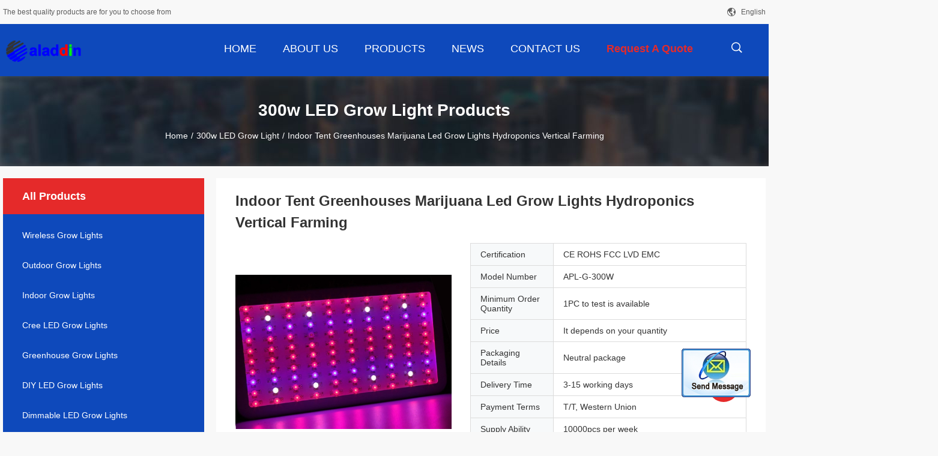

--- FILE ---
content_type: text/html
request_url: https://www.wirelessgrowlights.com/sale-10520799-indoor-tent-greenhouses-marijuana-led-grow-lights-hydroponics-vertical-farming.html
body_size: 25530
content:

<!DOCTYPE html>
<html  lang=en>
<head>
	<meta charset="utf-8">
	<meta http-equiv="X-UA-Compatible" content="IE=edge">
	<meta name="viewport" content="width=device-width, initial-scale=1">
    <link rel="alternate" href="//m.wirelessgrowlights.com/sale-10520799-indoor-tent-greenhouses-marijuana-led-grow-lights-hydroponics-vertical-farming.html" media="only screen and (max-width: 640px)" />
<link hreflang="en" rel="alternate" href="https://www.wirelessgrowlights.com/sale-10520799-indoor-tent-greenhouses-marijuana-led-grow-lights-hydroponics-vertical-farming.html" />
<link hreflang="fr" rel="alternate" href="https://french.wirelessgrowlights.com/sale-10520799-indoor-tent-greenhouses-marijuana-led-grow-lights-hydroponics-vertical-farming.html" />
<link hreflang="de" rel="alternate" href="https://german.wirelessgrowlights.com/sale-10520799-indoor-tent-greenhouses-marijuana-led-grow-lights-hydroponics-vertical-farming.html" />
<link hreflang="it" rel="alternate" href="https://italian.wirelessgrowlights.com/sale-10520799-indoor-tent-greenhouses-marijuana-led-grow-lights-hydroponics-vertical-farming.html" />
<link hreflang="ru" rel="alternate" href="https://russian.wirelessgrowlights.com/sale-10520799-indoor-tent-greenhouses-marijuana-led-grow-lights-hydroponics-vertical-farming.html" />
<link hreflang="es" rel="alternate" href="https://spanish.wirelessgrowlights.com/sale-10520799-indoor-tent-greenhouses-marijuana-led-grow-lights-hydroponics-vertical-farming.html" />
<link hreflang="pt" rel="alternate" href="https://portuguese.wirelessgrowlights.com/sale-10520799-indoor-tent-greenhouses-marijuana-led-grow-lights-hydroponics-vertical-farming.html" />
<link hreflang="nl" rel="alternate" href="https://dutch.wirelessgrowlights.com/sale-10520799-indoor-tent-greenhouses-marijuana-led-grow-lights-hydroponics-vertical-farming.html" />
<link hreflang="el" rel="alternate" href="https://greek.wirelessgrowlights.com/sale-10520799-indoor-tent-greenhouses-marijuana-led-grow-lights-hydroponics-vertical-farming.html" />
<link hreflang="ja" rel="alternate" href="https://japanese.wirelessgrowlights.com/sale-10520799-indoor-tent-greenhouses-marijuana-led-grow-lights-hydroponics-vertical-farming.html" />
<link hreflang="ko" rel="alternate" href="https://korean.wirelessgrowlights.com/sale-10520799-indoor-tent-greenhouses-marijuana-led-grow-lights-hydroponics-vertical-farming.html" />
<link hreflang="ar" rel="alternate" href="https://arabic.wirelessgrowlights.com/sale-10520799-indoor-tent-greenhouses-marijuana-led-grow-lights-hydroponics-vertical-farming.html" />
<link hreflang="hi" rel="alternate" href="https://hindi.wirelessgrowlights.com/sale-10520799-indoor-tent-greenhouses-marijuana-led-grow-lights-hydroponics-vertical-farming.html" />
<link hreflang="tr" rel="alternate" href="https://turkish.wirelessgrowlights.com/sale-10520799-indoor-tent-greenhouses-marijuana-led-grow-lights-hydroponics-vertical-farming.html" />
<link hreflang="id" rel="alternate" href="https://indonesian.wirelessgrowlights.com/sale-10520799-indoor-tent-greenhouses-marijuana-led-grow-lights-hydroponics-vertical-farming.html" />
<link hreflang="vi" rel="alternate" href="https://vietnamese.wirelessgrowlights.com/sale-10520799-indoor-tent-greenhouses-marijuana-led-grow-lights-hydroponics-vertical-farming.html" />
<link hreflang="th" rel="alternate" href="https://thai.wirelessgrowlights.com/sale-10520799-indoor-tent-greenhouses-marijuana-led-grow-lights-hydroponics-vertical-farming.html" />
<link hreflang="bn" rel="alternate" href="https://bengali.wirelessgrowlights.com/sale-10520799-indoor-tent-greenhouses-marijuana-led-grow-lights-hydroponics-vertical-farming.html" />
<link hreflang="fa" rel="alternate" href="https://persian.wirelessgrowlights.com/sale-10520799-indoor-tent-greenhouses-marijuana-led-grow-lights-hydroponics-vertical-farming.html" />
<link hreflang="pl" rel="alternate" href="https://polish.wirelessgrowlights.com/sale-10520799-indoor-tent-greenhouses-marijuana-led-grow-lights-hydroponics-vertical-farming.html" />
<link hreflang="x-default" rel="alternate" href="https://www.wirelessgrowlights.com/sale-10520799-indoor-tent-greenhouses-marijuana-led-grow-lights-hydroponics-vertical-farming.html" />
<link rel="canonical" href="https://www.wirelessgrowlights.com/sale-10520799-indoor-tent-greenhouses-marijuana-led-grow-lights-hydroponics-vertical-farming.html" />
<style type="text/css">
/*<![CDATA[*/
.consent__cookie {position: fixed;top: 0;left: 0;width: 100%;height: 0%;z-index: 100000;}.consent__cookie_bg {position: fixed;top: 0;left: 0;width: 100%;height: 100%;background: #000;opacity: .6;display: none }.consent__cookie_rel {position: fixed;bottom:0;left: 0;width: 100%;background: #fff;display: -webkit-box;display: -ms-flexbox;display: flex;flex-wrap: wrap;padding: 24px 80px;-webkit-box-sizing: border-box;box-sizing: border-box;-webkit-box-pack: justify;-ms-flex-pack: justify;justify-content: space-between;-webkit-transition: all ease-in-out .3s;transition: all ease-in-out .3s }.consent__close {position: absolute;top: 20px;right: 20px;cursor: pointer }.consent__close svg {fill: #777 }.consent__close:hover svg {fill: #000 }.consent__cookie_box {flex: 1;word-break: break-word;}.consent__warm {color: #777;font-size: 16px;margin-bottom: 12px;line-height: 19px }.consent__title {color: #333;font-size: 20px;font-weight: 600;margin-bottom: 12px;line-height: 23px }.consent__itxt {color: #333;font-size: 14px;margin-bottom: 12px;display: -webkit-box;display: -ms-flexbox;display: flex;-webkit-box-align: center;-ms-flex-align: center;align-items: center }.consent__itxt i {display: -webkit-inline-box;display: -ms-inline-flexbox;display: inline-flex;width: 28px;height: 28px;border-radius: 50%;background: #e0f9e9;margin-right: 8px;-webkit-box-align: center;-ms-flex-align: center;align-items: center;-webkit-box-pack: center;-ms-flex-pack: center;justify-content: center }.consent__itxt svg {fill: #3ca860 }.consent__txt {color: #a6a6a6;font-size: 14px;margin-bottom: 8px;line-height: 17px }.consent__btns {display: -webkit-box;display: -ms-flexbox;display: flex;-webkit-box-orient: vertical;-webkit-box-direction: normal;-ms-flex-direction: column;flex-direction: column;-webkit-box-pack: center;-ms-flex-pack: center;justify-content: center;flex-shrink: 0;}.consent__btn {width: 280px;height: 40px;line-height: 40px;text-align: center;background: #3ca860;color: #fff;border-radius: 4px;margin: 8px 0;-webkit-box-sizing: border-box;box-sizing: border-box;cursor: pointer }.consent__btn:hover {background: #00823b }.consent__btn.empty {color: #3ca860;border: 1px solid #3ca860;background: #fff }.consent__btn.empty:hover {background: #3ca860;color: #fff }.open .consent__cookie_bg {display: block }.open .consent__cookie_rel {bottom: 0 }@media (max-width: 760px) {.consent__btns {width: 100%;align-items: center;}.consent__cookie_rel {padding: 20px 24px }}.consent__cookie.open {display: block;}.consent__cookie {display: none;}
/*]]>*/
</style>
<script type="text/javascript">
/*<![CDATA[*/
window.isvideotpl = 0;window.detailurl = '';

var g_tp = '';
var colorUrl = '';
var query_string = ["Products","Detail"];
var customtplcolor = 99704;
/*]]>*/
</script>
<title>Indoor Tent Greenhouses Marijuana Led Grow Lights Hydroponics Vertical Farming</title>
    <meta name="keywords" content="300w LED Grow Light, Indoor Tent Greenhouses Marijuana Led Grow Lights Hydroponics Vertical Farming, 300w LED Grow Light for sale, 300w LED Grow Light price" />
    <meta name="description" content="High quality Indoor Tent Greenhouses Marijuana Led Grow Lights Hydroponics Vertical Farming from China, China's leading 300w LED Grow Light product market, With strict quality control 300w LED Grow Light factories, Producing high quality Indoor Tent Greenhouses Marijuana Led Grow Lights Hydroponics Vertical Farming products." />
				<link rel='preload'
					  href=/photo/wirelessgrowlights/sitetpl/style/common.css?ver=1645408165 as='style'><link type='text/css' rel='stylesheet'
					  href=/photo/wirelessgrowlights/sitetpl/style/common.css?ver=1645408165 media='all'><script type="application/ld+json">[{"@context":"https:\/\/schema.org","@type":"Organization","name":"Aladdin Precision Lighting Tech Limited","description":"High quality Indoor Tent Greenhouses Marijuana Led Grow Lights Hydroponics Vertical Farming from China, China's leading 300w LED Grow Light product market, With strict quality control 300w LED Grow Light factories, Producing high quality Indoor Tent Greenhouses Marijuana Led Grow Lights Hydroponics Vertical Farming products.","url":"https:\/\/www.wirelessgrowlights.com\/sale-10520799-indoor-tent-greenhouses-marijuana-led-grow-lights-hydroponics-vertical-farming.html","logo":"\/logo.gif","address":{"@type":"PostalAddress","addressLocality":"China","addressRegion":"CN","postalCode":"999001","streetAddress":"Chuangxin Industry Area,Guanlan Town,LongHua District,Shenzhen,China.518113."},"image":"\/photo\/cl18823741-aladdin_precision_lighting_tech_limited.jpg"},{"@context":"https:\/\/schema.org","@type":"BreadcrumbList","itemListElement":[{"@type":"ListItem","position":2,"name":"300w LED Grow Light","item":"https:\/\/www.wirelessgrowlights.com\/supplier-263442-300w-led-grow-light"},{"@type":"ListItem","position":3,"name":"Indoor Tent Greenhouses Marijuana Led Grow Lights Hydroponics Vertical Farming","item":"https:\/\/www.wirelessgrowlights.com\/sale-10520799-indoor-tent-greenhouses-marijuana-led-grow-lights-hydroponics-vertical-farming.html"},{"@type":"ListItem","position":1,"name":"Home","item":"https:\/\/www.wirelessgrowlights.com\/index.html"}]},{"@context":"http:\/\/schema.org\/","@type":"Product","category":"300w LED Grow Light","name":"Indoor Tent Greenhouses Marijuana Led Grow Lights Hydroponics Vertical Farming","url":"\/sale-10520799-indoor-tent-greenhouses-marijuana-led-grow-lights-hydroponics-vertical-farming.html","image":["\/photo\/pl18467163-indoor_tent_greenhouses_marijuana_led_grow_lights_hydroponics_vertical_farming.jpg","\/photo\/pl18467166-indoor_tent_greenhouses_marijuana_led_grow_lights_hydroponics_vertical_farming.jpg","\/photo\/pl18467164-indoor_tent_greenhouses_marijuana_led_grow_lights_hydroponics_vertical_farming.jpg","\/photo\/pl18467165-indoor_tent_greenhouses_marijuana_led_grow_lights_hydroponics_vertical_farming.jpg"],"description":"High quality Indoor Tent Greenhouses Marijuana Led Grow Lights Hydroponics Vertical Farming from China, China's leading 300w LED Grow Light product market, With strict quality control 300w LED Grow Light factories, Producing high quality Indoor Tent Greenhouses Marijuana Led Grow Lights Hydroponics Vertical Farming products.","brand":{"@type":"Brand","name":"Indoor Tent Greenhouses Marijuana Led Grow Lights Hydroponics Vertical Farming"},"sku":"APL-G-300W","model":"APL-G-300W","manufacturer":{"@type":"Organization","legalName":"Aladdin Precision Lighting Tech Limited","address":{"@type":"PostalAddress","addressCountry":"China","addressLocality":"Chuangxin Industry Area,Guanlan Town,LongHua District,Shenzhen,China.518113."}},"review":{"@type":"Review","reviewRating":{"@type":"Rating","ratingValue":5},"author":{"@type":"Person","name":"Aladdin Precision Lighting Tech Limited"}},"aggregateRating":{"@type":"aggregateRating","ratingValue":4.79999999999999982236431605997495353221893310546875,"reviewCount":112,"name":"Overall Rating"},"offers":[{"@type":"AggregateOffer","offerCount":"1","highPrice":"Negotiable","lowPrice":"0.01","priceCurrency":"USD"}]}]</script></head>
<body>
<img src="/logo.gif" style="display:none"/>
	<div id="floatAd" style="z-index: 110000;position:absolute;right:30px;bottom:60px;display: block;
	height:245px;		">
		<form method="post"
		      onSubmit="return changeAction(this,'/contactnow.html');">
			<input type="hidden" name="pid" value="10520799"/>
			<input alt='Send Message' onclick="this.blur()" type="image"
			       src="/images/floatimage_2.gif"/>
		</form>

			</div>
<a style="display: none!important;" title="Aladdin Precision Lighting Tech Limited" class="float-inquiry" href="/contactnow.html" onclick='setinquiryCookie("{\"showproduct\":1,\"pid\":\"10520799\",\"name\":\"Indoor Tent Greenhouses Marijuana Led Grow Lights Hydroponics Vertical Farming\",\"source_url\":\"\\/sale-10520799-indoor-tent-greenhouses-marijuana-led-grow-lights-hydroponics-vertical-farming.html\",\"picurl\":\"\\/photo\\/pd18467163-indoor_tent_greenhouses_marijuana_led_grow_lights_hydroponics_vertical_farming.jpg\",\"propertyDetail\":[[\"Dimension\",\"310x210x70 mm\"],[\"LED Quantity\",\"100pcs 3W High power\"],[\"Power\",\"300w\"],[\"LED Chips\",\"Epistar\\/Epileds \\/ Bridgelux \\/ Cree\"]],\"company_name\":null,\"picurl_c\":\"\\/photo\\/pc18467163-indoor_tent_greenhouses_marijuana_led_grow_lights_hydroponics_vertical_farming.jpg\",\"price\":\"It depends on your quantity\",\"username\":\"\",\"viewTime\":\"Last Login : 8 hours 42 minutes ago\",\"subject\":\"Please send me more information on your Indoor Tent Greenhouses Marijuana Led Grow Lights Hydroponics Vertical Farming\",\"countrycode\":\"FR\"}");'></a>
<script>
    function getCookie(name) {
        var arr = document.cookie.match(new RegExp("(^| )" + name + "=([^;]*)(;|$)"));
        if (arr != null) {
            return unescape(arr[2]);
        }
        return null;
    }
    var is_new_mjy = '0';
    if (is_new_mjy==1 && isMobileDevice() && getCookie('webim_login_name') && getCookie('webim_buyer_id') && getCookie('webim_30127_seller_id')) {
        document.getElementById("floatAd").style.display = "none";
    }
    // 检测是否是移动端访问
    function isMobileDevice() {
        return /Android|webOS|iPhone|iPad|iPod|BlackBerry|IEMobile|Opera Mini/i.test(navigator.userAgent);
    }

</script>
<script>
var originProductInfo = '';
var originProductInfo = {"showproduct":1,"pid":"10520799","name":"Indoor Tent Greenhouses Marijuana Led Grow Lights Hydroponics Vertical Farming","source_url":"\/sale-10520799-indoor-tent-greenhouses-marijuana-led-grow-lights-hydroponics-vertical-farming.html","picurl":"\/photo\/pd18467163-indoor_tent_greenhouses_marijuana_led_grow_lights_hydroponics_vertical_farming.jpg","propertyDetail":[["Dimension","310x210x70 mm"],["LED Quantity","100pcs 3W High power"],["Power","300w"],["LED Chips","Epistar\/Epileds \/ Bridgelux \/ Cree"]],"company_name":null,"picurl_c":"\/photo\/pc18467163-indoor_tent_greenhouses_marijuana_led_grow_lights_hydroponics_vertical_farming.jpg","price":"It depends on your quantity","username":"","viewTime":"Last Login : 7 hours 42 minutes ago","subject":"Can you supply Indoor Tent Greenhouses Marijuana Led Grow Lights Hydroponics Vertical Farming for us","countrycode":"FR"};
var save_url = "/contactsave.html";
var update_url = "/updateinquiry.html";
var productInfo = {};
var defaulProductInfo = {};
var myDate = new Date();
var curDate = myDate.getFullYear()+'-'+(parseInt(myDate.getMonth())+1)+'-'+myDate.getDate();
var message = '';
var default_pop = 1;
var leaveMessageDialog = document.getElementsByClassName('leave-message-dialog')[0]; // 获取弹层
var _$$ = function (dom) {
    return document.querySelectorAll(dom);
};
resInfo = originProductInfo;
defaulProductInfo.pid = resInfo['pid'];
defaulProductInfo.productName = resInfo['name'];
defaulProductInfo.productInfo = resInfo['propertyDetail'];
defaulProductInfo.productImg = resInfo['picurl_c'];
defaulProductInfo.subject = resInfo['subject'];
defaulProductInfo.productImgAlt = resInfo['name'];
var inquirypopup_tmp = 1;
var message = 'Dear,'+'\r\n'+"I am interested in"+' '+trim(resInfo['name'])+", could you send me more details such as type, size, MOQ, material, etc."+'\r\n'+"Thanks!"+'\r\n'+"Waiting for your reply.";
var message_1 = 'Dear,'+'\r\n'+"I am interested in"+' '+trim(resInfo['name'])+", could you send me more details such as type, size, MOQ, material, etc."+'\r\n'+"Thanks!"+'\r\n'+"Waiting for your reply.";
var message_2 = 'Hello,'+'\r\n'+"I am looking for"+' '+trim(resInfo['name'])+", please send me the price, specification and picture."+'\r\n'+"Your swift response will be highly appreciated."+'\r\n'+"Feel free to contact me for more information."+'\r\n'+"Thanks a lot.";
var message_3 = 'Hello,'+'\r\n'+trim(resInfo['name'])+' '+"meets my expectations."+'\r\n'+"Please give me the best price and some other product information."+'\r\n'+"Feel free to contact me via my mail."+'\r\n'+"Thanks a lot.";

var message_4 = 'Dear,'+'\r\n'+"What is the FOB price on your"+' '+trim(resInfo['name'])+'?'+'\r\n'+"Which is the nearest port name?"+'\r\n'+"Please reply me as soon as possible, it would be better to share further information."+'\r\n'+"Regards!";
var message_5 = 'Hi there,'+'\r\n'+"I am very interested in your"+' '+trim(resInfo['name'])+'.'+'\r\n'+"Please send me your product details."+'\r\n'+"Looking forward to your quick reply."+'\r\n'+"Feel free to contact me by mail."+'\r\n'+"Regards!";

var message_6 = 'Dear,'+'\r\n'+"Please provide us with information about your"+' '+trim(resInfo['name'])+", such as type, size, material, and of course the best price."+'\r\n'+"Looking forward to your quick reply."+'\r\n'+"Thank you!";
var message_7 = 'Dear,'+'\r\n'+"Can you supply"+' '+trim(resInfo['name'])+" for us?"+'\r\n'+"First we want a price list and some product details."+'\r\n'+"I hope to get reply asap and look forward to cooperation."+'\r\n'+"Thank you very much.";
var message_8 = 'hi,'+'\r\n'+"I am looking for"+' '+trim(resInfo['name'])+", please give me some more detailed product information."+'\r\n'+"I look forward to your reply."+'\r\n'+"Thank you!";
var message_9 = 'Hello,'+'\r\n'+"Your"+' '+trim(resInfo['name'])+" meets my requirements very well."+'\r\n'+"Please send me the price, specification, and similar model will be OK."+'\r\n'+"Feel free to chat with me."+'\r\n'+"Thanks!";
var message_10 = 'Dear,'+'\r\n'+"I want to know more about the details and quotation of"+' '+trim(resInfo['name'])+'.'+'\r\n'+"Feel free to contact me."+'\r\n'+"Regards!";

var r = getRandom(1,10);

defaulProductInfo.message = eval("message_"+r);

var mytAjax = {

    post: function(url, data, fn) {
        var xhr = new XMLHttpRequest();
        xhr.open("POST", url, true);
        xhr.setRequestHeader("Content-Type", "application/x-www-form-urlencoded;charset=UTF-8");
        xhr.setRequestHeader("X-Requested-With", "XMLHttpRequest");
        xhr.setRequestHeader('Content-Type','text/plain;charset=UTF-8');
        xhr.onreadystatechange = function() {
            if(xhr.readyState == 4 && (xhr.status == 200 || xhr.status == 304)) {
                fn.call(this, xhr.responseText);
            }
        };
        xhr.send(data);
    },

    postform: function(url, data, fn) {
        var xhr = new XMLHttpRequest();
        xhr.open("POST", url, true);
        xhr.setRequestHeader("X-Requested-With", "XMLHttpRequest");
        xhr.onreadystatechange = function() {
            if(xhr.readyState == 4 && (xhr.status == 200 || xhr.status == 304)) {
                fn.call(this, xhr.responseText);
            }
        };
        xhr.send(data);
    }
};
window.onload = function(){
    leaveMessageDialog = document.getElementsByClassName('leave-message-dialog')[0];
    if (window.localStorage.recordDialogStatus=='undefined' || (window.localStorage.recordDialogStatus!='undefined' && window.localStorage.recordDialogStatus != curDate)) {
        setTimeout(function(){
            if(parseInt(inquirypopup_tmp%10) == 1){
                creatDialog(defaulProductInfo, 1);
            }
        }, 6000);
    }
};
function trim(str)
{
    str = str.replace(/(^\s*)/g,"");
    return str.replace(/(\s*$)/g,"");
};
function getRandom(m,n){
    var num = Math.floor(Math.random()*(m - n) + n);
    return num;
};
function strBtn(param) {

    var starattextarea = document.getElementById("textareamessage").value.length;
    var email = document.getElementById("startEmail").value;

    var default_tip = document.querySelectorAll(".watermark_container").length;
    if (20 < starattextarea && starattextarea < 3000) {
        if(default_tip>0){
            document.getElementById("textareamessage1").parentNode.parentNode.nextElementSibling.style.display = "none";
        }else{
            document.getElementById("textareamessage1").parentNode.nextElementSibling.style.display = "none";
        }

    } else {
        if(default_tip>0){
            document.getElementById("textareamessage1").parentNode.parentNode.nextElementSibling.style.display = "block";
        }else{
            document.getElementById("textareamessage1").parentNode.nextElementSibling.style.display = "block";
        }

        return;
    }

    // var re = /^([a-zA-Z0-9_-])+@([a-zA-Z0-9_-])+\.([a-zA-Z0-9_-])+/i;/*邮箱不区分大小写*/
    var re = /^[a-zA-Z0-9][\w-]*(\.?[\w-]+)*@[a-zA-Z0-9-]+(\.[a-zA-Z0-9]+)+$/i;
    if (!re.test(email)) {
        document.getElementById("startEmail").nextElementSibling.style.display = "block";
        return;
    } else {
        document.getElementById("startEmail").nextElementSibling.style.display = "none";
    }

    var subject = document.getElementById("pop_subject").value;
    var pid = document.getElementById("pop_pid").value;
    var message = document.getElementById("textareamessage").value;
    var sender_email = document.getElementById("startEmail").value;
    var tel = '';
    if (document.getElementById("tel0") != undefined && document.getElementById("tel0") != '')
        tel = document.getElementById("tel0").value;
    var form_serialize = '&tel='+tel;

    form_serialize = form_serialize.replace(/\+/g, "%2B");
    mytAjax.post(save_url,"pid="+pid+"&subject="+subject+"&email="+sender_email+"&message="+(message)+form_serialize,function(res){
        var mes = JSON.parse(res);
        if(mes.status == 200){
            var iid = mes.iid;
            document.getElementById("pop_iid").value = iid;
            document.getElementById("pop_uuid").value = mes.uuid;

            if(typeof gtag_report_conversion === "function"){
                gtag_report_conversion();//执行统计js代码
            }
            if(typeof fbq === "function"){
                fbq('track','Purchase');//执行统计js代码
            }
        }
    });
    for (var index = 0; index < document.querySelectorAll(".dialog-content-pql").length; index++) {
        document.querySelectorAll(".dialog-content-pql")[index].style.display = "none";
    };
    $('#idphonepql').val(tel);
    document.getElementById("dialog-content-pql-id").style.display = "block";
    ;
};
function twoBtnOk(param) {

    var selectgender = document.getElementById("Mr").innerHTML;
    var iid = document.getElementById("pop_iid").value;
    var sendername = document.getElementById("idnamepql").value;
    var senderphone = document.getElementById("idphonepql").value;
    var sendercname = document.getElementById("idcompanypql").value;
    var uuid = document.getElementById("pop_uuid").value;
    var gender = 2;
    if(selectgender == 'Mr.') gender = 0;
    if(selectgender == 'Mrs.') gender = 1;
    var pid = document.getElementById("pop_pid").value;
    var form_serialize = '';

        form_serialize = form_serialize.replace(/\+/g, "%2B");

    mytAjax.post(update_url,"iid="+iid+"&gender="+gender+"&uuid="+uuid+"&name="+(sendername)+"&tel="+(senderphone)+"&company="+(sendercname)+form_serialize,function(res){});

    for (var index = 0; index < document.querySelectorAll(".dialog-content-pql").length; index++) {
        document.querySelectorAll(".dialog-content-pql")[index].style.display = "none";
    };
    document.getElementById("dialog-content-pql-ok").style.display = "block";

};
function toCheckMust(name) {
    $('#'+name+'error').hide();
}
function handClidk(param) {
    var starattextarea = document.getElementById("textareamessage1").value.length;
    var email = document.getElementById("startEmail1").value;
    var default_tip = document.querySelectorAll(".watermark_container").length;
    if (20 < starattextarea && starattextarea < 3000) {
        if(default_tip>0){
            document.getElementById("textareamessage1").parentNode.parentNode.nextElementSibling.style.display = "none";
        }else{
            document.getElementById("textareamessage1").parentNode.nextElementSibling.style.display = "none";
        }

    } else {
        if(default_tip>0){
            document.getElementById("textareamessage1").parentNode.parentNode.nextElementSibling.style.display = "block";
        }else{
            document.getElementById("textareamessage1").parentNode.nextElementSibling.style.display = "block";
        }

        return;
    }

    // var re = /^([a-zA-Z0-9_-])+@([a-zA-Z0-9_-])+\.([a-zA-Z0-9_-])+/i;
    var re = /^[a-zA-Z0-9][\w-]*(\.?[\w-]+)*@[a-zA-Z0-9-]+(\.[a-zA-Z0-9]+)+$/i;
    if (!re.test(email)) {
        document.getElementById("startEmail1").nextElementSibling.style.display = "block";
        return;
    } else {
        document.getElementById("startEmail1").nextElementSibling.style.display = "none";
    }

    var subject = document.getElementById("pop_subject").value;
    var pid = document.getElementById("pop_pid").value;
    var message = document.getElementById("textareamessage1").value;
    var sender_email = document.getElementById("startEmail1").value;
    var form_serialize = tel = '';
    if (document.getElementById("tel1") != undefined && document.getElementById("tel1") != '')
        tel = document.getElementById("tel1").value;
        mytAjax.post(save_url,"email="+sender_email+"&tel="+tel+"&pid="+pid+"&message="+message+"&subject="+subject+form_serialize,function(res){

        var mes = JSON.parse(res);
        if(mes.status == 200){
            var iid = mes.iid;
            document.getElementById("pop_iid").value = iid;
            document.getElementById("pop_uuid").value = mes.uuid;
            if(typeof gtag_report_conversion === "function"){
                gtag_report_conversion();//执行统计js代码
            }
        }

    });
    for (var index = 0; index < document.querySelectorAll(".dialog-content-pql").length; index++) {
        document.querySelectorAll(".dialog-content-pql")[index].style.display = "none";
    };
    $('#idphonepql').val(tel);
    document.getElementById("dialog-content-pql-id").style.display = "block";

};
window.addEventListener('load', function () {
    $('.checkbox-wrap label').each(function(){
        if($(this).find('input').prop('checked')){
            $(this).addClass('on')
        }else {
            $(this).removeClass('on')
        }
    })
    $(document).on('click', '.checkbox-wrap label' , function(ev){
        if (ev.target.tagName.toUpperCase() != 'INPUT') {
            $(this).toggleClass('on')
        }
    })
})

function hand_video(pdata) {
    data = JSON.parse(pdata);
    productInfo.productName = data.productName;
    productInfo.productInfo = data.productInfo;
    productInfo.productImg = data.productImg;
    productInfo.subject = data.subject;

    var message = 'Dear,'+'\r\n'+"I am interested in"+' '+trim(data.productName)+", could you send me more details such as type, size, quantity, material, etc."+'\r\n'+"Thanks!"+'\r\n'+"Waiting for your reply.";

    var message = 'Dear,'+'\r\n'+"I am interested in"+' '+trim(data.productName)+", could you send me more details such as type, size, MOQ, material, etc."+'\r\n'+"Thanks!"+'\r\n'+"Waiting for your reply.";
    var message_1 = 'Dear,'+'\r\n'+"I am interested in"+' '+trim(data.productName)+", could you send me more details such as type, size, MOQ, material, etc."+'\r\n'+"Thanks!"+'\r\n'+"Waiting for your reply.";
    var message_2 = 'Hello,'+'\r\n'+"I am looking for"+' '+trim(data.productName)+", please send me the price, specification and picture."+'\r\n'+"Your swift response will be highly appreciated."+'\r\n'+"Feel free to contact me for more information."+'\r\n'+"Thanks a lot.";
    var message_3 = 'Hello,'+'\r\n'+trim(data.productName)+' '+"meets my expectations."+'\r\n'+"Please give me the best price and some other product information."+'\r\n'+"Feel free to contact me via my mail."+'\r\n'+"Thanks a lot.";

    var message_4 = 'Dear,'+'\r\n'+"What is the FOB price on your"+' '+trim(data.productName)+'?'+'\r\n'+"Which is the nearest port name?"+'\r\n'+"Please reply me as soon as possible, it would be better to share further information."+'\r\n'+"Regards!";
    var message_5 = 'Hi there,'+'\r\n'+"I am very interested in your"+' '+trim(data.productName)+'.'+'\r\n'+"Please send me your product details."+'\r\n'+"Looking forward to your quick reply."+'\r\n'+"Feel free to contact me by mail."+'\r\n'+"Regards!";

    var message_6 = 'Dear,'+'\r\n'+"Please provide us with information about your"+' '+trim(data.productName)+", such as type, size, material, and of course the best price."+'\r\n'+"Looking forward to your quick reply."+'\r\n'+"Thank you!";
    var message_7 = 'Dear,'+'\r\n'+"Can you supply"+' '+trim(data.productName)+" for us?"+'\r\n'+"First we want a price list and some product details."+'\r\n'+"I hope to get reply asap and look forward to cooperation."+'\r\n'+"Thank you very much.";
    var message_8 = 'hi,'+'\r\n'+"I am looking for"+' '+trim(data.productName)+", please give me some more detailed product information."+'\r\n'+"I look forward to your reply."+'\r\n'+"Thank you!";
    var message_9 = 'Hello,'+'\r\n'+"Your"+' '+trim(data.productName)+" meets my requirements very well."+'\r\n'+"Please send me the price, specification, and similar model will be OK."+'\r\n'+"Feel free to chat with me."+'\r\n'+"Thanks!";
    var message_10 = 'Dear,'+'\r\n'+"I want to know more about the details and quotation of"+' '+trim(data.productName)+'.'+'\r\n'+"Feel free to contact me."+'\r\n'+"Regards!";

    var r = getRandom(1,10);

    productInfo.message = eval("message_"+r);
    if(parseInt(inquirypopup_tmp/10) == 1){
        productInfo.message = "";
    }
    productInfo.pid = data.pid;
    creatDialog(productInfo, 2);
};

function handDialog(pdata) {
    data = JSON.parse(pdata);
    productInfo.productName = data.productName;
    productInfo.productInfo = data.productInfo;
    productInfo.productImg = data.productImg;
    productInfo.subject = data.subject;

    var message = 'Dear,'+'\r\n'+"I am interested in"+' '+trim(data.productName)+", could you send me more details such as type, size, quantity, material, etc."+'\r\n'+"Thanks!"+'\r\n'+"Waiting for your reply.";

    var message = 'Dear,'+'\r\n'+"I am interested in"+' '+trim(data.productName)+", could you send me more details such as type, size, MOQ, material, etc."+'\r\n'+"Thanks!"+'\r\n'+"Waiting for your reply.";
    var message_1 = 'Dear,'+'\r\n'+"I am interested in"+' '+trim(data.productName)+", could you send me more details such as type, size, MOQ, material, etc."+'\r\n'+"Thanks!"+'\r\n'+"Waiting for your reply.";
    var message_2 = 'Hello,'+'\r\n'+"I am looking for"+' '+trim(data.productName)+", please send me the price, specification and picture."+'\r\n'+"Your swift response will be highly appreciated."+'\r\n'+"Feel free to contact me for more information."+'\r\n'+"Thanks a lot.";
    var message_3 = 'Hello,'+'\r\n'+trim(data.productName)+' '+"meets my expectations."+'\r\n'+"Please give me the best price and some other product information."+'\r\n'+"Feel free to contact me via my mail."+'\r\n'+"Thanks a lot.";

    var message_4 = 'Dear,'+'\r\n'+"What is the FOB price on your"+' '+trim(data.productName)+'?'+'\r\n'+"Which is the nearest port name?"+'\r\n'+"Please reply me as soon as possible, it would be better to share further information."+'\r\n'+"Regards!";
    var message_5 = 'Hi there,'+'\r\n'+"I am very interested in your"+' '+trim(data.productName)+'.'+'\r\n'+"Please send me your product details."+'\r\n'+"Looking forward to your quick reply."+'\r\n'+"Feel free to contact me by mail."+'\r\n'+"Regards!";

    var message_6 = 'Dear,'+'\r\n'+"Please provide us with information about your"+' '+trim(data.productName)+", such as type, size, material, and of course the best price."+'\r\n'+"Looking forward to your quick reply."+'\r\n'+"Thank you!";
    var message_7 = 'Dear,'+'\r\n'+"Can you supply"+' '+trim(data.productName)+" for us?"+'\r\n'+"First we want a price list and some product details."+'\r\n'+"I hope to get reply asap and look forward to cooperation."+'\r\n'+"Thank you very much.";
    var message_8 = 'hi,'+'\r\n'+"I am looking for"+' '+trim(data.productName)+", please give me some more detailed product information."+'\r\n'+"I look forward to your reply."+'\r\n'+"Thank you!";
    var message_9 = 'Hello,'+'\r\n'+"Your"+' '+trim(data.productName)+" meets my requirements very well."+'\r\n'+"Please send me the price, specification, and similar model will be OK."+'\r\n'+"Feel free to chat with me."+'\r\n'+"Thanks!";
    var message_10 = 'Dear,'+'\r\n'+"I want to know more about the details and quotation of"+' '+trim(data.productName)+'.'+'\r\n'+"Feel free to contact me."+'\r\n'+"Regards!";

    var r = getRandom(1,10);

    productInfo.message = eval("message_"+r);
    if(parseInt(inquirypopup_tmp/10) == 1){
        productInfo.message = "";
    }
    productInfo.pid = data.pid;
    creatDialog(productInfo, 2);
};

function closepql(param) {

    leaveMessageDialog.style.display = 'none';
};

function closepql2(param) {

    for (var index = 0; index < document.querySelectorAll(".dialog-content-pql").length; index++) {
        document.querySelectorAll(".dialog-content-pql")[index].style.display = "none";
    };
    document.getElementById("dialog-content-pql-ok").style.display = "block";
};

function decodeHtmlEntities(str) {
    var tempElement = document.createElement('div');
    tempElement.innerHTML = str;
    return tempElement.textContent || tempElement.innerText || '';
}

function initProduct(productInfo,type){

    productInfo.productName = decodeHtmlEntities(productInfo.productName);
    productInfo.message = decodeHtmlEntities(productInfo.message);

    leaveMessageDialog = document.getElementsByClassName('leave-message-dialog')[0];
    leaveMessageDialog.style.display = "block";
    if(type == 3){
        var popinquiryemail = document.getElementById("popinquiryemail").value;
        _$$("#startEmail1")[0].value = popinquiryemail;
    }else{
        _$$("#startEmail1")[0].value = "";
    }
    _$$("#startEmail")[0].value = "";
    _$$("#idnamepql")[0].value = "";
    _$$("#idphonepql")[0].value = "";
    _$$("#idcompanypql")[0].value = "";

    _$$("#pop_pid")[0].value = productInfo.pid;
    _$$("#pop_subject")[0].value = productInfo.subject;
    
    if(parseInt(inquirypopup_tmp/10) == 1){
        productInfo.message = "";
    }

    _$$("#textareamessage1")[0].value = productInfo.message;
    _$$("#textareamessage")[0].value = productInfo.message;

    _$$("#dialog-content-pql-id .titlep")[0].innerHTML = productInfo.productName;
    _$$("#dialog-content-pql-id img")[0].setAttribute("src", productInfo.productImg);
    _$$("#dialog-content-pql-id img")[0].setAttribute("alt", productInfo.productImgAlt);

    _$$("#dialog-content-pql-id-hand img")[0].setAttribute("src", productInfo.productImg);
    _$$("#dialog-content-pql-id-hand img")[0].setAttribute("alt", productInfo.productImgAlt);
    _$$("#dialog-content-pql-id-hand .titlep")[0].innerHTML = productInfo.productName;

    if (productInfo.productInfo.length > 0) {
        var ul2, ul;
        ul = document.createElement("ul");
        for (var index = 0; index < productInfo.productInfo.length; index++) {
            var el = productInfo.productInfo[index];
            var li = document.createElement("li");
            var span1 = document.createElement("span");
            span1.innerHTML = el[0] + ":";
            var span2 = document.createElement("span");
            span2.innerHTML = el[1];
            li.appendChild(span1);
            li.appendChild(span2);
            ul.appendChild(li);

        }
        ul2 = ul.cloneNode(true);
        if (type === 1) {
            _$$("#dialog-content-pql-id .left")[0].replaceChild(ul, _$$("#dialog-content-pql-id .left ul")[0]);
        } else {
            _$$("#dialog-content-pql-id-hand .left")[0].replaceChild(ul2, _$$("#dialog-content-pql-id-hand .left ul")[0]);
            _$$("#dialog-content-pql-id .left")[0].replaceChild(ul, _$$("#dialog-content-pql-id .left ul")[0]);
        }
    };
    for (var index = 0; index < _$$("#dialog-content-pql-id .right ul li").length; index++) {
        _$$("#dialog-content-pql-id .right ul li")[index].addEventListener("click", function (params) {
            _$$("#dialog-content-pql-id .right #Mr")[0].innerHTML = this.innerHTML
        }, false)

    };

};
function closeInquiryCreateDialog() {
    document.getElementById("xuanpan_dialog_box_pql").style.display = "none";
};
function showInquiryCreateDialog() {
    document.getElementById("xuanpan_dialog_box_pql").style.display = "block";
};
function submitPopInquiry(){
    var message = document.getElementById("inquiry_message").value;
    var email = document.getElementById("inquiry_email").value;
    var subject = defaulProductInfo.subject;
    var pid = defaulProductInfo.pid;
    if (email === undefined) {
        showInquiryCreateDialog();
        document.getElementById("inquiry_email").style.border = "1px solid red";
        return false;
    };
    if (message === undefined) {
        showInquiryCreateDialog();
        document.getElementById("inquiry_message").style.border = "1px solid red";
        return false;
    };
    if (email.search(/^\w+((-\w+)|(\.\w+))*\@[A-Za-z0-9]+((\.|-)[A-Za-z0-9]+)*\.[A-Za-z0-9]+$/) == -1) {
        document.getElementById("inquiry_email").style.border= "1px solid red";
        showInquiryCreateDialog();
        return false;
    } else {
        document.getElementById("inquiry_email").style.border= "";
    };
    if (message.length < 20 || message.length >3000) {
        showInquiryCreateDialog();
        document.getElementById("inquiry_message").style.border = "1px solid red";
        return false;
    } else {
        document.getElementById("inquiry_message").style.border = "";
    };
    var tel = '';
    if (document.getElementById("tel") != undefined && document.getElementById("tel") != '')
        tel = document.getElementById("tel").value;

    mytAjax.post(save_url,"pid="+pid+"&subject="+subject+"&email="+email+"&message="+(message)+'&tel='+tel,function(res){
        var mes = JSON.parse(res);
        if(mes.status == 200){
            var iid = mes.iid;
            document.getElementById("pop_iid").value = iid;
            document.getElementById("pop_uuid").value = mes.uuid;

        }
    });
    initProduct(defaulProductInfo);
    for (var index = 0; index < document.querySelectorAll(".dialog-content-pql").length; index++) {
        document.querySelectorAll(".dialog-content-pql")[index].style.display = "none";
    };
    $('#idphonepql').val(tel);
    document.getElementById("dialog-content-pql-id").style.display = "block";

};

//带附件上传
function submitPopInquiryfile(email_id,message_id,check_sort,name_id,phone_id,company_id,attachments){

    if(typeof(check_sort) == 'undefined'){
        check_sort = 0;
    }
    var message = document.getElementById(message_id).value;
    var email = document.getElementById(email_id).value;
    var attachments = document.getElementById(attachments).value;
    if(typeof(name_id) !== 'undefined' && name_id != ""){
        var name  = document.getElementById(name_id).value;
    }
    if(typeof(phone_id) !== 'undefined' && phone_id != ""){
        var phone = document.getElementById(phone_id).value;
    }
    if(typeof(company_id) !== 'undefined' && company_id != ""){
        var company = document.getElementById(company_id).value;
    }
    var subject = defaulProductInfo.subject;
    var pid = defaulProductInfo.pid;

    if(check_sort == 0){
        if (email === undefined) {
            showInquiryCreateDialog();
            document.getElementById(email_id).style.border = "1px solid red";
            return false;
        };
        if (message === undefined) {
            showInquiryCreateDialog();
            document.getElementById(message_id).style.border = "1px solid red";
            return false;
        };

        if (email.search(/^\w+((-\w+)|(\.\w+))*\@[A-Za-z0-9]+((\.|-)[A-Za-z0-9]+)*\.[A-Za-z0-9]+$/) == -1) {
            document.getElementById(email_id).style.border= "1px solid red";
            showInquiryCreateDialog();
            return false;
        } else {
            document.getElementById(email_id).style.border= "";
        };
        if (message.length < 20 || message.length >3000) {
            showInquiryCreateDialog();
            document.getElementById(message_id).style.border = "1px solid red";
            return false;
        } else {
            document.getElementById(message_id).style.border = "";
        };
    }else{

        if (message === undefined) {
            showInquiryCreateDialog();
            document.getElementById(message_id).style.border = "1px solid red";
            return false;
        };

        if (email === undefined) {
            showInquiryCreateDialog();
            document.getElementById(email_id).style.border = "1px solid red";
            return false;
        };

        if (message.length < 20 || message.length >3000) {
            showInquiryCreateDialog();
            document.getElementById(message_id).style.border = "1px solid red";
            return false;
        } else {
            document.getElementById(message_id).style.border = "";
        };

        if (email.search(/^\w+((-\w+)|(\.\w+))*\@[A-Za-z0-9]+((\.|-)[A-Za-z0-9]+)*\.[A-Za-z0-9]+$/) == -1) {
            document.getElementById(email_id).style.border= "1px solid red";
            showInquiryCreateDialog();
            return false;
        } else {
            document.getElementById(email_id).style.border= "";
        };

    };

    mytAjax.post(save_url,"pid="+pid+"&subject="+subject+"&email="+email+"&message="+message+"&company="+company+"&attachments="+attachments,function(res){
        var mes = JSON.parse(res);
        if(mes.status == 200){
            var iid = mes.iid;
            document.getElementById("pop_iid").value = iid;
            document.getElementById("pop_uuid").value = mes.uuid;

            if(typeof gtag_report_conversion === "function"){
                gtag_report_conversion();//执行统计js代码
            }
            if(typeof fbq === "function"){
                fbq('track','Purchase');//执行统计js代码
            }
        }
    });
    initProduct(defaulProductInfo);

    if(name !== undefined && name != ""){
        _$$("#idnamepql")[0].value = name;
    }

    if(phone !== undefined && phone != ""){
        _$$("#idphonepql")[0].value = phone;
    }

    if(company !== undefined && company != ""){
        _$$("#idcompanypql")[0].value = company;
    }

    for (var index = 0; index < document.querySelectorAll(".dialog-content-pql").length; index++) {
        document.querySelectorAll(".dialog-content-pql")[index].style.display = "none";
    };
    document.getElementById("dialog-content-pql-id").style.display = "block";

};
function submitPopInquiryByParam(email_id,message_id,check_sort,name_id,phone_id,company_id){

    if(typeof(check_sort) == 'undefined'){
        check_sort = 0;
    }

    var senderphone = '';
    var message = document.getElementById(message_id).value;
    var email = document.getElementById(email_id).value;
    if(typeof(name_id) !== 'undefined' && name_id != ""){
        var name  = document.getElementById(name_id).value;
    }
    if(typeof(phone_id) !== 'undefined' && phone_id != ""){
        var phone = document.getElementById(phone_id).value;
        senderphone = phone;
    }
    if(typeof(company_id) !== 'undefined' && company_id != ""){
        var company = document.getElementById(company_id).value;
    }
    var subject = defaulProductInfo.subject;
    var pid = defaulProductInfo.pid;

    if(check_sort == 0){
        if (email === undefined) {
            showInquiryCreateDialog();
            document.getElementById(email_id).style.border = "1px solid red";
            return false;
        };
        if (message === undefined) {
            showInquiryCreateDialog();
            document.getElementById(message_id).style.border = "1px solid red";
            return false;
        };

        if (email.search(/^\w+((-\w+)|(\.\w+))*\@[A-Za-z0-9]+((\.|-)[A-Za-z0-9]+)*\.[A-Za-z0-9]+$/) == -1) {
            document.getElementById(email_id).style.border= "1px solid red";
            showInquiryCreateDialog();
            return false;
        } else {
            document.getElementById(email_id).style.border= "";
        };
        if (message.length < 20 || message.length >3000) {
            showInquiryCreateDialog();
            document.getElementById(message_id).style.border = "1px solid red";
            return false;
        } else {
            document.getElementById(message_id).style.border = "";
        };
    }else{

        if (message === undefined) {
            showInquiryCreateDialog();
            document.getElementById(message_id).style.border = "1px solid red";
            return false;
        };

        if (email === undefined) {
            showInquiryCreateDialog();
            document.getElementById(email_id).style.border = "1px solid red";
            return false;
        };

        if (message.length < 20 || message.length >3000) {
            showInquiryCreateDialog();
            document.getElementById(message_id).style.border = "1px solid red";
            return false;
        } else {
            document.getElementById(message_id).style.border = "";
        };

        if (email.search(/^\w+((-\w+)|(\.\w+))*\@[A-Za-z0-9]+((\.|-)[A-Za-z0-9]+)*\.[A-Za-z0-9]+$/) == -1) {
            document.getElementById(email_id).style.border= "1px solid red";
            showInquiryCreateDialog();
            return false;
        } else {
            document.getElementById(email_id).style.border= "";
        };

    };

    var productsku = "";
    if($("#product_sku").length > 0){
        productsku = $("#product_sku").html();
    }

    mytAjax.post(save_url,"tel="+senderphone+"&pid="+pid+"&subject="+subject+"&email="+email+"&message="+message+"&messagesku="+encodeURI(productsku),function(res){
        var mes = JSON.parse(res);
        if(mes.status == 200){
            var iid = mes.iid;
            document.getElementById("pop_iid").value = iid;
            document.getElementById("pop_uuid").value = mes.uuid;

            if(typeof gtag_report_conversion === "function"){
                gtag_report_conversion();//执行统计js代码
            }
            if(typeof fbq === "function"){
                fbq('track','Purchase');//执行统计js代码
            }
        }
    });
    initProduct(defaulProductInfo);

    if(name !== undefined && name != ""){
        _$$("#idnamepql")[0].value = name;
    }

    if(phone !== undefined && phone != ""){
        _$$("#idphonepql")[0].value = phone;
    }

    if(company !== undefined && company != ""){
        _$$("#idcompanypql")[0].value = company;
    }

    for (var index = 0; index < document.querySelectorAll(".dialog-content-pql").length; index++) {
        document.querySelectorAll(".dialog-content-pql")[index].style.display = "none";

    };
    document.getElementById("dialog-content-pql-id").style.display = "block";

};

function creat_videoDialog(productInfo, type) {

    if(type == 1){
        if(default_pop != 1){
            return false;
        }
        window.localStorage.recordDialogStatus = curDate;
    }else{
        default_pop = 0;
    }
    initProduct(productInfo, type);
    if (type === 1) {
        // 自动弹出
        for (var index = 0; index < document.querySelectorAll(".dialog-content-pql").length; index++) {

            document.querySelectorAll(".dialog-content-pql")[index].style.display = "none";
        };
        document.getElementById("dialog-content-pql").style.display = "block";
    } else {
        // 手动弹出
        for (var index = 0; index < document.querySelectorAll(".dialog-content-pql").length; index++) {
            document.querySelectorAll(".dialog-content-pql")[index].style.display = "none";
        };
        document.getElementById("dialog-content-pql-id-hand").style.display = "block";
    }
}

function creatDialog(productInfo, type) {

    if(type == 1){
        if(default_pop != 1){
            return false;
        }
        window.localStorage.recordDialogStatus = curDate;
    }else{
        default_pop = 0;
    }
    initProduct(productInfo, type);
    if (type === 1) {
        // 自动弹出
        for (var index = 0; index < document.querySelectorAll(".dialog-content-pql").length; index++) {

            document.querySelectorAll(".dialog-content-pql")[index].style.display = "none";
        };
        document.getElementById("dialog-content-pql").style.display = "block";
    } else {
        // 手动弹出
        for (var index = 0; index < document.querySelectorAll(".dialog-content-pql").length; index++) {
            document.querySelectorAll(".dialog-content-pql")[index].style.display = "none";
        };
        document.getElementById("dialog-content-pql-id-hand").style.display = "block";
    }
}

//带邮箱信息打开询盘框 emailtype=1表示带入邮箱
function openDialog(emailtype){
    var type = 2;//不带入邮箱，手动弹出
    if(emailtype == 1){
        var popinquiryemail = document.getElementById("popinquiryemail").value;
        // var re = /^([a-zA-Z0-9_-])+@([a-zA-Z0-9_-])+\.([a-zA-Z0-9_-])+/i;
        var re = /^[a-zA-Z0-9][\w-]*(\.?[\w-]+)*@[a-zA-Z0-9-]+(\.[a-zA-Z0-9]+)+$/i;
        if (!re.test(popinquiryemail)) {
            //前端提示样式;
            showInquiryCreateDialog();
            document.getElementById("popinquiryemail").style.border = "1px solid red";
            return false;
        } else {
            //前端提示样式;
        }
        var type = 3;
    }
    creatDialog(defaulProductInfo,type);
}

//上传附件
function inquiryUploadFile(){
    var fileObj = document.querySelector("#fileId").files[0];
    //构建表单数据
    var formData = new FormData();
    var filesize = fileObj.size;
    if(filesize > 10485760 || filesize == 0) {
        document.getElementById("filetips").style.display = "block";
        return false;
    }else {
        document.getElementById("filetips").style.display = "none";
    }
    formData.append('popinquiryfile', fileObj);
    document.getElementById("quotefileform").reset();
    var save_url = "/inquiryuploadfile.html";
    mytAjax.postform(save_url,formData,function(res){
        var mes = JSON.parse(res);
        if(mes.status == 200){
            document.getElementById("uploader-file-info").innerHTML = document.getElementById("uploader-file-info").innerHTML + "<span class=op>"+mes.attfile.name+"<a class=delatt id=att"+mes.attfile.id+" onclick=delatt("+mes.attfile.id+");>Delete</a></span>";
            var nowattachs = document.getElementById("attachments").value;
            if( nowattachs !== ""){
                var attachs = JSON.parse(nowattachs);
                attachs[mes.attfile.id] = mes.attfile;
            }else{
                var attachs = {};
                attachs[mes.attfile.id] = mes.attfile;
            }
            document.getElementById("attachments").value = JSON.stringify(attachs);
        }
    });
}
//附件删除
function delatt(attid)
{
    var nowattachs = document.getElementById("attachments").value;
    if( nowattachs !== ""){
        var attachs = JSON.parse(nowattachs);
        if(attachs[attid] == ""){
            return false;
        }
        var formData = new FormData();
        var delfile = attachs[attid]['filename'];
        var save_url = "/inquirydelfile.html";
        if(delfile != "") {
            formData.append('delfile', delfile);
            mytAjax.postform(save_url, formData, function (res) {
                if(res !== "") {
                    var mes = JSON.parse(res);
                    if (mes.status == 200) {
                        delete attachs[attid];
                        document.getElementById("attachments").value = JSON.stringify(attachs);
                        var s = document.getElementById("att"+attid);
                        s.parentNode.remove();
                    }
                }
            });
        }
    }else{
        return false;
    }
}

</script>
<div class="leave-message-dialog" style="display: none">
<style>
    .leave-message-dialog .close:before, .leave-message-dialog .close:after{
        content:initial;
    }
</style>
<div class="dialog-content-pql" id="dialog-content-pql" style="display: none">
    <span class="close" onclick="closepql()"><img src="/images/close.png" alt="close"></span>
    <div class="title">
        <p class="firstp-pql">Leave a Message</p>
        <p class="lastp-pql">We will call you back soon!</p>
    </div>
    <div class="form">
        <div class="textarea">
            <textarea style='font-family: robot;'  name="" id="textareamessage" cols="30" rows="10" style="margin-bottom:14px;width:100%"
                placeholder="Please enter your inquiry details."></textarea>
        </div>
        <p class="error-pql"> <span class="icon-pql"><img src="/images/error.png" alt="Aladdin Precision Lighting Tech Limited"></span> Your message must be between 20-3,000 characters!</p>
        <input id="startEmail" type="text" placeholder="Enter your E-mail" onkeydown="if(event.keyCode === 13){ strBtn();}">
        <p class="error-pql"><span class="icon-pql"><img src="/images/error.png" alt="Aladdin Precision Lighting Tech Limited"></span> Please check your E-mail! </p>
                <div class="operations">
            <div class='btn' id="submitStart" type="submit" onclick="strBtn()">SUBMIT</div>
        </div>
            </div>
</div>
<div class="dialog-content-pql dialog-content-pql-id" id="dialog-content-pql-id" style="display:none">
            <p class="title">More information facilitates better communication.</p>
        <span class="close" onclick="closepql2()"><svg t="1648434466530" class="icon" viewBox="0 0 1024 1024" version="1.1" xmlns="http://www.w3.org/2000/svg" p-id="2198" width="16" height="16"><path d="M576 512l277.333333 277.333333-64 64-277.333333-277.333333L234.666667 853.333333 170.666667 789.333333l277.333333-277.333333L170.666667 234.666667 234.666667 170.666667l277.333333 277.333333L789.333333 170.666667 853.333333 234.666667 576 512z" fill="#444444" p-id="2199"></path></svg></span>
    <div class="left">
        <div class="img"><img></div>
        <p class="titlep"></p>
        <ul> </ul>
    </div>
    <div class="right">
                <div style="position: relative;">
            <div class="mr"> <span id="Mr">Mr.</span>
                <ul>
                    <li>Mr.</li>
                    <li>Mrs.</li>
                </ul>
            </div>
            <input style="text-indent: 80px;" type="text" id="idnamepql" placeholder="Input your name">
        </div>
        <input type="text"  id="idphonepql"  placeholder="Phone Number">
        <input type="text" id="idcompanypql"  placeholder="Company" onkeydown="if(event.keyCode === 13){ twoBtnOk();}">
                <div class="btn form_new" id="twoBtnOk" onclick="twoBtnOk()">OK</div>
    </div>
</div>

<div class="dialog-content-pql dialog-content-pql-ok" id="dialog-content-pql-ok" style="display:none">
            <p class="title">Submitted successfully!</p>
        <span class="close" onclick="closepql()"><svg t="1648434466530" class="icon" viewBox="0 0 1024 1024" version="1.1" xmlns="http://www.w3.org/2000/svg" p-id="2198" width="16" height="16"><path d="M576 512l277.333333 277.333333-64 64-277.333333-277.333333L234.666667 853.333333 170.666667 789.333333l277.333333-277.333333L170.666667 234.666667 234.666667 170.666667l277.333333 277.333333L789.333333 170.666667 853.333333 234.666667 576 512z" fill="#444444" p-id="2199"></path></svg></span>
    <div class="duihaook"></div>
        <p class="p1" style="text-align: center; font-size: 18px; margin-top: 14px;">We will call you back soon!</p>
    <div class="btn" onclick="closepql()" id="endOk" style="margin: 0 auto;margin-top: 50px;">OK</div>
</div>
<div class="dialog-content-pql dialog-content-pql-id dialog-content-pql-id-hand" id="dialog-content-pql-id-hand"
    style="display:none">
     <input type="hidden" name="pop_pid" id="pop_pid" value="0">
     <input type="hidden" name="pop_subject" id="pop_subject" value="">
     <input type="hidden" name="pop_iid" id="pop_iid" value="0">
     <input type="hidden" name="pop_uuid" id="pop_uuid" value="0">
            <div class="title">
            <p class="firstp-pql">Leave a Message</p>
            <p class="lastp-pql">We will call you back soon!</p>
        </div>
        <span class="close" onclick="closepql()"><svg t="1648434466530" class="icon" viewBox="0 0 1024 1024" version="1.1" xmlns="http://www.w3.org/2000/svg" p-id="2198" width="16" height="16"><path d="M576 512l277.333333 277.333333-64 64-277.333333-277.333333L234.666667 853.333333 170.666667 789.333333l277.333333-277.333333L170.666667 234.666667 234.666667 170.666667l277.333333 277.333333L789.333333 170.666667 853.333333 234.666667 576 512z" fill="#444444" p-id="2199"></path></svg></span>
    <div class="left">
        <div class="img"><img></div>
        <p class="titlep"></p>
        <ul> </ul>
    </div>
    <div class="right" style="float:right">
                <div class="form">
            <div class="textarea">
                <textarea style='font-family: robot;' name="message" id="textareamessage1" cols="30" rows="10"
                    placeholder="Please enter your inquiry details."></textarea>
            </div>
            <p class="error-pql"> <span class="icon-pql"><img src="/images/error.png" alt="Aladdin Precision Lighting Tech Limited"></span> Your message must be between 20-3,000 characters!</p>

                            <input style="display:none" id="tel1" name="tel" type="text" oninput="value=value.replace(/[^0-9_+-]/g,'');" placeholder="Phone Number">
                        <input id='startEmail1' name='email' data-type='1' type='text'
                   placeholder="Enter your E-mail"
                   onkeydown='if(event.keyCode === 13){ handClidk();}'>
            
            <p class='error-pql'><span class='icon-pql'>
                    <img src="/images/error.png" alt="Aladdin Precision Lighting Tech Limited"></span> Please check your E-mail!            </p>

            <div class="operations">
                <div class='btn' id="submitStart1" type="submit" onclick="handClidk()">SUBMIT</div>
            </div>
        </div>
    </div>
</div>
</div>
<div id="xuanpan_dialog_box_pql" class="xuanpan_dialog_box_pql"
    style="display:none;background:rgba(0,0,0,.6);width:100%;height:100%;position: fixed;top:0;left:0;z-index: 999999;">
    <div class="box_pql"
      style="width:526px;height:206px;background:rgba(255,255,255,1);opacity:1;border-radius:4px;position: absolute;left: 50%;top: 50%;transform: translate(-50%,-50%);">
      <div onclick="closeInquiryCreateDialog()" class="close close_create_dialog"
        style="cursor: pointer;height:42px;width:40px;float:right;padding-top: 16px;"><span
          style="display: inline-block;width: 25px;height: 2px;background: rgb(114, 114, 114);transform: rotate(45deg); "><span
            style="display: block;width: 25px;height: 2px;background: rgb(114, 114, 114);transform: rotate(-90deg); "></span></span>
      </div>
      <div
        style="height: 72px; overflow: hidden; text-overflow: ellipsis; display:-webkit-box;-ebkit-line-clamp: 3;-ebkit-box-orient: vertical; margin-top: 58px; padding: 0 84px; font-size: 18px; color: rgba(51, 51, 51, 1); text-align: center; ">
        Please leave your correct email and detailed requirements (20-3,000 characters).</div>
      <div onclick="closeInquiryCreateDialog()" class="close_create_dialog"
        style="width: 139px; height: 36px; background: rgba(253, 119, 34, 1); border-radius: 4px; margin: 16px auto; color: rgba(255, 255, 255, 1); font-size: 18px; line-height: 36px; text-align: center;">
        OK</div>
    </div>
</div>
<!--<a style="display: none" title='' href="/webim/webim_tab.html" class="footer_webim_a" rel="nofollow" onclick= 'setwebimCookie(,,);' target="_blank">
    <div class="footer_webim" style="display:none">
        <div class="chat-button-content">
            <i class="chat-button"></i>
        </div>
    </div>
</a>-->

<style>
    .header_99704_101 .search {
        height: 80px;
        line-height: 80px;
        display: inline-block;
        position: relative;
        margin: 0 50px 0 50px;
    }
    .header_99704_101 .search {
        height: 80px;
        line-height: 80px;
        display: inline-block;
        position: relative
    }

    .header_99704_101 .search:hover .search-wrap {
        width: 300px;
        opacity: 1;
        z-index: 10
    }

    .header_99704_101 .search:hover .search-open {
        color: #e52a2a
    }

    .header_99704_101 .search-wrap {
        opacity: 0;
        z-index: -1;
        width: 0;
        position: absolute;
        top: 0;
        right: 23px;
        z-index: -1;
        transition: all 300ms linear;
        background-color: #31457e;
        padding-left: 30px
    }

    .search-close {
        position: absolute;
        right: 5px;
        font-size: 16px;
        color: #fff
    }

    .header_99704_101 .search-wrap input {
        font-size: 16px;
        width: 100%;
        padding: 0 12px;p
        height: 40px;
        border-radius: 4px;
        background: transparent;
        outline: 0;
        border: 0;
        color: #fff;
        border-bottom: 2px solid #e52a2a
    }

    .header_99704_101 .search-open {
        color: #fff;
        font-size: 21px;
        overflow: hidden;
        cursor: pointer
    }
</style>
<div class="header_99704_101">
        <div class="header-top">
            <div class="wrap-rule fn-clear">
                <div class="float-left">The best quality products are for you to choose from</div>
                <div class="float-right">
                                                                                 <div class="language">
                        <div class="current-lang">
                            <i class="iconfont icon-language"></i>
                            <span>English</span>
                        </div>
                        <div class="language-list">
                            <ul class="nicescroll">
                                                                      <li class="">
                                                                                  <a title="China good quality Wireless Grow Lights  on sales" href="https://www.wirelessgrowlights.com/sale-10520799-indoor-tent-greenhouses-marijuana-led-grow-lights-hydroponics-vertical-farming.html">English</a>                                     </li>
                                                                 <li class="">
                                                                                  <a title="China good quality Wireless Grow Lights  on sales" href="https://french.wirelessgrowlights.com/sale-10520799-indoor-tent-greenhouses-marijuana-led-grow-lights-hydroponics-vertical-farming.html">French</a>                                     </li>
                                                                 <li class="">
                                                                                  <a title="China good quality Wireless Grow Lights  on sales" href="https://german.wirelessgrowlights.com/sale-10520799-indoor-tent-greenhouses-marijuana-led-grow-lights-hydroponics-vertical-farming.html">German</a>                                     </li>
                                                                 <li class="">
                                                                                  <a title="China good quality Wireless Grow Lights  on sales" href="https://italian.wirelessgrowlights.com/sale-10520799-indoor-tent-greenhouses-marijuana-led-grow-lights-hydroponics-vertical-farming.html">Italian</a>                                     </li>
                                                                 <li class="">
                                                                                  <a title="China good quality Wireless Grow Lights  on sales" href="https://russian.wirelessgrowlights.com/sale-10520799-indoor-tent-greenhouses-marijuana-led-grow-lights-hydroponics-vertical-farming.html">Russian</a>                                     </li>
                                                                 <li class="">
                                                                                  <a title="China good quality Wireless Grow Lights  on sales" href="https://spanish.wirelessgrowlights.com/sale-10520799-indoor-tent-greenhouses-marijuana-led-grow-lights-hydroponics-vertical-farming.html">Spanish</a>                                     </li>
                                                                 <li class="">
                                                                                  <a title="China good quality Wireless Grow Lights  on sales" href="https://portuguese.wirelessgrowlights.com/sale-10520799-indoor-tent-greenhouses-marijuana-led-grow-lights-hydroponics-vertical-farming.html">Portuguese</a>                                     </li>
                                                                 <li class="">
                                                                                  <a title="China good quality Wireless Grow Lights  on sales" href="https://dutch.wirelessgrowlights.com/sale-10520799-indoor-tent-greenhouses-marijuana-led-grow-lights-hydroponics-vertical-farming.html">Dutch</a>                                     </li>
                                                                 <li class="">
                                                                                  <a title="China good quality Wireless Grow Lights  on sales" href="https://greek.wirelessgrowlights.com/sale-10520799-indoor-tent-greenhouses-marijuana-led-grow-lights-hydroponics-vertical-farming.html">Greek</a>                                     </li>
                                                                 <li class="">
                                                                                  <a title="China good quality Wireless Grow Lights  on sales" href="https://japanese.wirelessgrowlights.com/sale-10520799-indoor-tent-greenhouses-marijuana-led-grow-lights-hydroponics-vertical-farming.html">Japanese</a>                                     </li>
                                                                 <li class="">
                                                                                  <a title="China good quality Wireless Grow Lights  on sales" href="https://korean.wirelessgrowlights.com/sale-10520799-indoor-tent-greenhouses-marijuana-led-grow-lights-hydroponics-vertical-farming.html">Korean</a>                                     </li>
                                                                 <li class="">
                                                                                  <a title="China good quality Wireless Grow Lights  on sales" href="https://arabic.wirelessgrowlights.com/sale-10520799-indoor-tent-greenhouses-marijuana-led-grow-lights-hydroponics-vertical-farming.html">Arabic</a>                                     </li>
                                                                 <li class="">
                                                                                  <a title="China good quality Wireless Grow Lights  on sales" href="https://hindi.wirelessgrowlights.com/sale-10520799-indoor-tent-greenhouses-marijuana-led-grow-lights-hydroponics-vertical-farming.html">Hindi</a>                                     </li>
                                                                 <li class="">
                                                                                  <a title="China good quality Wireless Grow Lights  on sales" href="https://turkish.wirelessgrowlights.com/sale-10520799-indoor-tent-greenhouses-marijuana-led-grow-lights-hydroponics-vertical-farming.html">Turkish</a>                                     </li>
                                                                 <li class="">
                                                                                  <a title="China good quality Wireless Grow Lights  on sales" href="https://indonesian.wirelessgrowlights.com/sale-10520799-indoor-tent-greenhouses-marijuana-led-grow-lights-hydroponics-vertical-farming.html">Indonesian</a>                                     </li>
                                                                 <li class="">
                                                                                  <a title="China good quality Wireless Grow Lights  on sales" href="https://vietnamese.wirelessgrowlights.com/sale-10520799-indoor-tent-greenhouses-marijuana-led-grow-lights-hydroponics-vertical-farming.html">Vietnamese</a>                                     </li>
                                                                 <li class="">
                                                                                  <a title="China good quality Wireless Grow Lights  on sales" href="https://thai.wirelessgrowlights.com/sale-10520799-indoor-tent-greenhouses-marijuana-led-grow-lights-hydroponics-vertical-farming.html">Thai</a>                                     </li>
                                                                 <li class="">
                                                                                  <a title="China good quality Wireless Grow Lights  on sales" href="https://bengali.wirelessgrowlights.com/sale-10520799-indoor-tent-greenhouses-marijuana-led-grow-lights-hydroponics-vertical-farming.html">Bengali</a>                                     </li>
                                                                 <li class="">
                                                                                  <a title="China good quality Wireless Grow Lights  on sales" href="https://persian.wirelessgrowlights.com/sale-10520799-indoor-tent-greenhouses-marijuana-led-grow-lights-hydroponics-vertical-farming.html">Persian</a>                                     </li>
                                                                 <li class="">
                                                                                  <a title="China good quality Wireless Grow Lights  on sales" href="https://polish.wirelessgrowlights.com/sale-10520799-indoor-tent-greenhouses-marijuana-led-grow-lights-hydroponics-vertical-farming.html">Polish</a>                                     </li>
                                                        </ul>
                        </div>
                    </div>
                </div>
            </div>
        </div>
        <div class="header-main">
            <div class="wrap-rule">
                <div class="logo image-all">
                   <a title="Aladdin Precision Lighting Tech Limited" href="//www.wirelessgrowlights.com"><img onerror="$(this).parent().hide();" src="/logo.gif" alt="Aladdin Precision Lighting Tech Limited" /></a>                                    </div>
                <div class="navigation">
                    <ul class="fn-clear">
                        <li>
                             <a title="Home" href="/"><span>Home</span></a>                        </li>
                                                <li class="has-second">
                            <a title="About Us" href="/aboutus.html"><span>About Us</span></a>                            <div class="sub-menu">
                                <a title="About Us" href="/aboutus.html">company profile</a>                               <a title="Factory Tour" href="/factory.html">Factory Tour</a>                               <a title="Quality Control" href="/quality.html">Quality Control</a>                            </div>
                        </li>
                                                <li class="has-second products-menu">
                           <a title="Products" href="/products.html"><span>Products</span></a>                            <div class="sub-menu">
                                    <a title="quality Wireless Grow Lights factory" href="/supplier-255305-wireless-grow-lights">Wireless Grow Lights</a><a title="quality Outdoor Grow Lights factory" href="/supplier-255311-outdoor-grow-lights">Outdoor Grow Lights</a><a title="quality Indoor Grow Lights factory" href="/supplier-255310-indoor-grow-lights">Indoor Grow Lights</a><a title="quality Cree LED Grow Lights factory" href="/supplier-263443-cree-led-grow-lights">Cree LED Grow Lights</a><a title="quality Greenhouse Grow Lights factory" href="/supplier-255313-greenhouse-grow-lights">Greenhouse Grow Lights</a><a title="quality DIY LED Grow Lights factory" href="/supplier-255316-diy-led-grow-lights">DIY LED Grow Lights</a><a title="quality Dimmable LED Grow Lights factory" href="/supplier-255308-dimmable-led-grow-lights">Dimmable LED Grow Lights</a><a title="quality COB Grow Light factory" href="/supplier-255309-cob-grow-light">COB Grow Light</a><a title="quality Full Spectrum LED Grow Light factory" href="/supplier-255306-full-spectrum-led-grow-light">Full Spectrum LED Grow Light</a><a title="quality Apollo LED Grow Light factory" href="/supplier-255307-apollo-led-grow-light">Apollo LED Grow Light</a><a title="quality 600 Watt LED Grow Light factory" href="/supplier-255312-600-watt-led-grow-light">600 Watt LED Grow Light</a><a title="quality 300w LED Grow Light factory" href="/supplier-263442-300w-led-grow-light">300w LED Grow Light</a><a title="quality UFO Grow Light factory" href="/supplier-255314-ufo-grow-light">UFO Grow Light</a><a title="quality LED Aquarium Lights factory" href="/supplier-259723-led-aquarium-lights">LED Aquarium Lights</a><a title="quality Underwater LED Lights factory" href="/supplier-261334-underwater-led-lights">Underwater LED Lights</a><a title="quality LED Grow Bulbs factory" href="/supplier-255315-led-grow-bulbs">LED Grow Bulbs</a>                            </div>
                        </li>
                                                                        <li class="has-second">
                            <a title="News" href="/news.html"><span>News</span></a>                            <div class="sub-menu">
                                 <a title="News" href="/news.html">News</a>                                <a title="Cases" href="/cases.html">Cases</a>                            </div>
                        </li>
                        <li>
                            <a title="Contact" href="/contactus.html"><span>Contact Us</span></a>                        </li>
                                                <!-- search -->
                        <form class="search" onsubmit="return jsWidgetSearch(this,'');">
                            <a href="javascript:;" class="search-open iconfont icon-search"><span style="display: block; width: 0; height: 0; overflow: hidden;">描述</span></a>
                            <div class="search-wrap">
                                <div class="search-main">
                                    <input type="text" name="keyword" placeholder="What are you looking for...">
                                    <a href="javascript:;" class="search-close iconfont icon-close"></a>
                                </div>
                            </div>
                        </form>
                        <li>
                             
                             <a target="_blank" class="request-quote" rel="nofollow" title="Quote" href="/contactnow.html"><span>Request A Quote</span></a>                        </li>
                    </ul>
                </div>
            </div>
        </div>
    </div>
 <div class="bread_crumbs_99704_113">
    <div class="wrap-rule">
        <div class="crumbs-container">
            <div class="current-page">300w LED Grow Light Products</div>
            <div class="crumbs">
                <a title="Home" href="/">Home</a>                <span class='splitline'>/</span><a title="300w LED Grow Light" href="/supplier-263442-300w-led-grow-light">300w LED Grow Light</a><span class=splitline>/</span><span>Indoor Tent Greenhouses Marijuana Led Grow Lights Hydroponics Vertical Farming</span>            </div>
        </div>
    </div>
</div>     <div class="main-content">
        <div class="wrap-rule fn-clear">
            <div class="aside">
             <div class="product_all_99703_120">
	<div class="header-title">All Products</div>
	<ul class="list">
				<li class="">
			<h2><a title="China Wireless Grow Lights" href="/supplier-255305-wireless-grow-lights">Wireless Grow Lights</a></h2>
		</li>
				<li class="">
			<h2><a title="China Outdoor Grow Lights" href="/supplier-255311-outdoor-grow-lights">Outdoor Grow Lights</a></h2>
		</li>
				<li class="">
			<h2><a title="China Indoor Grow Lights" href="/supplier-255310-indoor-grow-lights">Indoor Grow Lights</a></h2>
		</li>
				<li class="">
			<h2><a title="China Cree LED Grow Lights" href="/supplier-263443-cree-led-grow-lights">Cree LED Grow Lights</a></h2>
		</li>
				<li class="">
			<h2><a title="China Greenhouse Grow Lights" href="/supplier-255313-greenhouse-grow-lights">Greenhouse Grow Lights</a></h2>
		</li>
				<li class="">
			<h2><a title="China DIY LED Grow Lights" href="/supplier-255316-diy-led-grow-lights">DIY LED Grow Lights</a></h2>
		</li>
				<li class="">
			<h2><a title="China Dimmable LED Grow Lights" href="/supplier-255308-dimmable-led-grow-lights">Dimmable LED Grow Lights</a></h2>
		</li>
				<li class="">
			<h2><a title="China COB Grow Light" href="/supplier-255309-cob-grow-light">COB Grow Light</a></h2>
		</li>
				<li class="">
			<h2><a title="China Full Spectrum LED Grow Light" href="/supplier-255306-full-spectrum-led-grow-light">Full Spectrum LED Grow Light</a></h2>
		</li>
				<li class="">
			<h2><a title="China Apollo LED Grow Light" href="/supplier-255307-apollo-led-grow-light">Apollo LED Grow Light</a></h2>
		</li>
				<li class="">
			<h2><a title="China 600 Watt LED Grow Light" href="/supplier-255312-600-watt-led-grow-light">600 Watt LED Grow Light</a></h2>
		</li>
				<li class="on">
			<h2><a title="China 300w LED Grow Light" href="/supplier-263442-300w-led-grow-light">300w LED Grow Light</a></h2>
		</li>
				<li class="">
			<h2><a title="China UFO Grow Light" href="/supplier-255314-ufo-grow-light">UFO Grow Light</a></h2>
		</li>
				<li class="">
			<h2><a title="China LED Aquarium Lights" href="/supplier-259723-led-aquarium-lights">LED Aquarium Lights</a></h2>
		</li>
				<li class="">
			<h2><a title="China Underwater LED Lights" href="/supplier-261334-underwater-led-lights">Underwater LED Lights</a></h2>
		</li>
				<li class="">
			<h2><a title="China LED Grow Bulbs" href="/supplier-255315-led-grow-bulbs">LED Grow Bulbs</a></h2>
		</li>
			</ul>
</div>             <div class="customer_99704_121">
                    <div class="customer-wrap">
                        <ul class="pic-list">
                                                        <li>
                                <div class="item">
                                                                        <div class="image-all">
                                        <img src="/images/img_person.png" alt="Aladdin Precision Lighting Tech Limited">
                                    </div>
                                                                        <div class="customer-name">Alexey Zakharov</div>
                                    <div class="customer-texts">lamp came quickly, балашихи to about 5 days. i satisfied, such can buy for order of this. show as see yourself, if дополню feedback. advice</div>
                                </div>
                            </li>

                                                        <li>
                                <div class="item">
                                                                        <div class="image-all">
                                        <img src="/images/img_person.png" alt="Aladdin Precision Lighting Tech Limited">
                                    </div>
                                                                        <div class="customer-name">Nicolas Mariangel Landero</div>
                                    <div class="customer-texts">Super lamp! shining brilliantly! a little noisy but its ok! 10 days after order us through it delivered, even on the expected fast shipping purchase!!</div>
                                </div>
                            </li>

                                                        <li>
                                <div class="item">
                                                                        <div class="image-all">
                                        <img src="/images/img_person.png" alt="Aladdin Precision Lighting Tech Limited">
                                    </div>
                                                                        <div class="customer-name">Mr. Svetoslav Petkov</div>
                                    <div class="customer-texts">thank you very much! enough lamp powerful, packed very good, seller sent parcel delivered so all very fast dhl</div>
                                </div>
                            </li>

                                                         
                        </ul>
                    </div>
                </div>
             <div class="chatnow_99704_122">
                    <div class="table-list">
                                                                                            </div>
                        <button class="button" onclick="creatDialog(defaulProductInfo, 2)">Contact Now</button>
                    </div>            </div>
            <div class="right-content">
            <div class="product_info_99704_123">
    <h1 class="product-name">Indoor Tent Greenhouses Marijuana Led Grow Lights Hydroponics Vertical Farming</h1>
    <div class="product-info fn-clear">
        <div class="float-left">
            <div class="preview-container">
                <ul>
                                                            <li class="image-all">
                        <a class="MagicZoom" href="/photo/ps18467163-indoor_tent_greenhouses_marijuana_led_grow_lights_hydroponics_vertical_farming.jpg" target="_blank" title="Indoor Tent Greenhouses Marijuana Led Grow Lights Hydroponics Vertical Farming">
                            <img src="/photo/pt18467163-indoor_tent_greenhouses_marijuana_led_grow_lights_hydroponics_vertical_farming.jpg" alt="Indoor Tent Greenhouses Marijuana Led Grow Lights Hydroponics Vertical Farming" />                        </a>
                    </li>
                                        <li class="image-all">
                        <a class="MagicZoom" href="/photo/ps18467166-indoor_tent_greenhouses_marijuana_led_grow_lights_hydroponics_vertical_farming.jpg" target="_blank" title="Indoor Tent Greenhouses Marijuana Led Grow Lights Hydroponics Vertical Farming">
                            <img src="/photo/pt18467166-indoor_tent_greenhouses_marijuana_led_grow_lights_hydroponics_vertical_farming.jpg" alt="Indoor Tent Greenhouses Marijuana Led Grow Lights Hydroponics Vertical Farming" />                        </a>
                    </li>
                                        <li class="image-all">
                        <a class="MagicZoom" href="/photo/ps18467164-indoor_tent_greenhouses_marijuana_led_grow_lights_hydroponics_vertical_farming.jpg" target="_blank" title="Indoor Tent Greenhouses Marijuana Led Grow Lights Hydroponics Vertical Farming">
                            <img src="/photo/pt18467164-indoor_tent_greenhouses_marijuana_led_grow_lights_hydroponics_vertical_farming.jpg" alt="Indoor Tent Greenhouses Marijuana Led Grow Lights Hydroponics Vertical Farming" />                        </a>
                    </li>
                                        <li class="image-all">
                        <a class="MagicZoom" href="/photo/ps18467165-indoor_tent_greenhouses_marijuana_led_grow_lights_hydroponics_vertical_farming.jpg" target="_blank" title="Indoor Tent Greenhouses Marijuana Led Grow Lights Hydroponics Vertical Farming">
                            <img src="/photo/pt18467165-indoor_tent_greenhouses_marijuana_led_grow_lights_hydroponics_vertical_farming.jpg" alt="Indoor Tent Greenhouses Marijuana Led Grow Lights Hydroponics Vertical Farming" />                        </a>
                    </li>
                                    </ul>
            </div>
            <div class="small-container">
                <span class="btn left-btn"></span>
                <ul class="fn-clear">
                                                                <li class="image-all">
                                <img src="/photo/pd18467163-indoor_tent_greenhouses_marijuana_led_grow_lights_hydroponics_vertical_farming.jpg" alt="Indoor Tent Greenhouses Marijuana Led Grow Lights Hydroponics Vertical Farming" />                        </li>
                                            <li class="image-all">
                                <img src="/photo/pd18467166-indoor_tent_greenhouses_marijuana_led_grow_lights_hydroponics_vertical_farming.jpg" alt="Indoor Tent Greenhouses Marijuana Led Grow Lights Hydroponics Vertical Farming" />                        </li>
                                            <li class="image-all">
                                <img src="/photo/pd18467164-indoor_tent_greenhouses_marijuana_led_grow_lights_hydroponics_vertical_farming.jpg" alt="Indoor Tent Greenhouses Marijuana Led Grow Lights Hydroponics Vertical Farming" />                        </li>
                                            <li class="image-all">
                                <img src="/photo/pd18467165-indoor_tent_greenhouses_marijuana_led_grow_lights_hydroponics_vertical_farming.jpg" alt="Indoor Tent Greenhouses Marijuana Led Grow Lights Hydroponics Vertical Farming" />                        </li>
                                    <span class="btn right-btn"></span>
            </div>
        </div>
        <div class="float-right">
            <table>
                <tbody>
                                    <tr>
                        <th title="Certification">Certification</th>
                        <td title="CE ROHS FCC LVD EMC">CE ROHS FCC LVD EMC</td>
                    </tr>
                                    <tr>
                        <th title="Model Number">Model Number</th>
                        <td title="APL-G-300W">APL-G-300W</td>
                    </tr>
                                                    <tr>
                        <th title="Minimum Order Quantity">Minimum Order Quantity</th>
                        <td title="1PC to test is available">1PC to test is available</td>
                    </tr>
                                    <tr>
                        <th title="Price">Price</th>
                        <td title="It depends on your quantity">It depends on your quantity</td>
                    </tr>
                                    <tr>
                        <th title="Packaging Details">Packaging Details</th>
                        <td title="Neutral package">Neutral package</td>
                    </tr>
                                    <tr>
                        <th title="Delivery Time">Delivery Time</th>
                        <td title="3-15 working days">3-15 working days</td>
                    </tr>
                                    <tr>
                        <th title="Payment Terms">Payment Terms</th>
                        <td title="T/T, Western Union">T/T, Western Union</td>
                    </tr>
                                    <tr>
                        <th title="Supply Ability">Supply Ability</th>
                        <td title="10000pcs per week">10000pcs per week</td>
                    </tr>
                                </tbody>
            </table>
            <div class="links">
                                                            </div>
            <div class="operations">
                                                                            <button class="button" onclick='handDialog("{\"pid\":\"10520799\",\"productName\":\"Indoor Tent Greenhouses Marijuana Led Grow Lights Hydroponics Vertical Farming\",\"productInfo\":[[\"Dimension\",\"310x210x70 mm\"],[\"LED Quantity\",\"100pcs 3W High power\"],[\"Power\",\"300w\"],[\"LED Chips\",\"Epistar\\/Epileds \\/ Bridgelux \\/ Cree\"]],\"subject\":\"Please send me FOB price on Indoor Tent Greenhouses Marijuana Led Grow Lights Hydroponics Vertical Farming\",\"productImg\":\"\\/photo\\/pc18467163-indoor_tent_greenhouses_marijuana_led_grow_lights_hydroponics_vertical_farming.jpg\"}")'>Get Best Price</button>
                                                                <button class="button default" onclick='handDialog("{\"pid\":\"10520799\",\"productName\":\"Indoor Tent Greenhouses Marijuana Led Grow Lights Hydroponics Vertical Farming\",\"productInfo\":[[\"Dimension\",\"310x210x70 mm\"],[\"LED Quantity\",\"100pcs 3W High power\"],[\"Power\",\"300w\"],[\"LED Chips\",\"Epistar\\/Epileds \\/ Bridgelux \\/ Cree\"]],\"subject\":\"Please send me FOB price on Indoor Tent Greenhouses Marijuana Led Grow Lights Hydroponics Vertical Farming\",\"productImg\":\"\\/photo\\/pc18467163-indoor_tent_greenhouses_marijuana_led_grow_lights_hydroponics_vertical_farming.jpg\"}")'>Contact Now</button>
                                                                </div>
        </div>
    </div>
</div>
<style>
    .productInfoBox {
        position: fixed;
        left: 50%;
        top: 50%;
        transform: translate(-50%, -50%);
        padding: 10px;
        border-radius: 8px;
        background-color: #fff;
        box-shadow: 0 2px 8px 0 rgb(0 0 0 / 12%);
        z-index: 20;
        display:none;
    }
    .productInfoBox p {
        margin: 10px 0;
        padding: 0;
        text-align: center;
    }
    .productInfoBox {
        text-align: center;
        padding-top: 30px;
    }
    .closeicon {
        position: absolute;
        right: 12px;
        top: 10px;
        cursor: pointer;
        width: 20px;
        height: 20px;
        display: block;
        line-height: 20px;
        text-align: center;
        user-select: none;
    }
    .productInfoBox .one {
        font-size: 14px;
        color: rgb(255, 0, 0);
    }
    .productInfoBox .two {
        font-size: 14px;
        color: rgb(255, 102, 0);
    }
    .productInfoBox .imgdi {
        width: 396px;
    }
</style>
<div class="productInfoBox">
    <img class="imgdi" src="/images/productalert.jpg" />
    <p class="one"><b>Contact me for free samples and coupons.</b></p>
    <p class="two">Whatsapp:0086 18588475571</p>
    <p class="two">Wechat: 0086 18588475571</p>
    <p class="two">Skype: sales10@aixton.com</p>
    <p class="one">
        <b>If you have any concern, we provide 24-hour online help.</b>
    </p>
    <span class="closeicon" onclick="closeBox()">x</span>
</div>
<script type='text/javascript' src="/js/hu-common.js" defer></script>
<script>
    function openBox() {
        $(".productInfoBox").show(100);
    }
    function closeBox() {
        $(".productInfoBox").hide(100);
    }
</script>            <div class="product_detail_99704_124">
	<div class="detail-title">Product Details</div>
		<table>
		<tbody>
				<tr>
												<th>Dimension</th>
					<td>310x210x70 Mm</td>
									<th>LED Quantity</th>
					<td>100pcs 3W High Power</td>
						</tr>
				<tr>
												<th>Power</th>
					<td>300w</td>
									<th>LED Chips</th>
					<td>Epistar/Epileds / Bridgelux / Cree</td>
						</tr>
				<tr>
												<th>Color Spectrum</th>
					<td>Full Spectrum From 380-740nm</td>
									<th>Is Dimmable</th>
					<td>NO</td>
						</tr>
				<tr>
							<th colspan="1">Highlight</th>
				<td colspan="3"><h2 style='display: inline-block;font-weight: bold;font-size: 14px;'>weed growing lights</h2>, <h2 style='display: inline-block;font-weight: bold;font-size: 14px;'>horticultural grow lights</h2></td>
					</tr>
				</tbody>
	</table>
	</div>            <div class="table_form_99704_125">
        <div class="leave-message">
        <div class="form-title">Leave a Message</div>
        <form action="" class="form">
            <div class="col-wrap fn-clear">
                <div class="form-item">
                    <label></label>
                    <input placeholder="Name" type="text" id="inquiry_lam_name">
                </div>
                <div class="form-item">
                    <label class="require"></label>
                    <input placeholder="Email" id="inquiry_lam_email" type="text">
                </div>
                <div class="form-item">
                    <label></label>
                    <input placeholder="Phone" type="text" id="inquiry_lam_phone">
                </div>
            </div>
            <div class="form-item textarea">
                <label class="require"></label>
                <textarea name="message" placeholder="Message" class="auto-fit" id="inquiry_lam_message"></textarea>
            </div>
            <button class="button" type="button" onclick="submitPopInquiryByParam('inquiry_lam_email','inquiry_lam_message',0,'inquiry_lam_name','inquiry_lam_phone')">Send Message</button>
                    </form>
    </div>
</div>
            <div class="production_desc_99704_126">
	<div class="second-level-title">Product Description</div>
	<div class="desc"><p><span style="font-size:20px">Full Spectrum 300w marijuana led grow lights for Indoor Tent Greenhouses Hydroponics vertical farming</span></p>

<p>&nbsp;</p>

<p>&nbsp;</p>

<p>Features&nbsp;</p>

<ul>
	<li>Upgraded Powerful 3W quality Bridgelux/Epistar chips. Brings deeper penetration to your plant.</li>
	<li>Full Spectrum: Special ratios of Blue/Red/White/Orange for both blooming &amp;fruiting stages.</li>
	<li>Zener Protection to ensure one Led goes out the rest continue to operate.Easy installation and change of led.</li>
	<li>Quality heat sinks and built-in cooling fans for excellent heat dissipation.</li>
	<li>Application:It is designed to grow 6 plant or 10 plants. For personal growing.</li>
	<li>Suitable for flowering&amp;fruiting and vegetative stage.</li>
	<li>Real power consumption: For energe saving,we set it for: 110V: (140W-155W ) &plusmn;5% 220V: (142W-155W) &plusmn;5% . Much better than the similar products in the marketplace.</li>
</ul>

<p>&nbsp;</p>

<p>&nbsp;</p>

<p><span style="font-size:18px">Specifications&nbsp;</span></p>

<p><span style="font-size:14px">- Power: 300w</span></p>

<p><span style="font-size:14px">-LED Quantity: 100LEDS 3W&nbsp;</span></p>

<p>-Built with mixed wide angle 140 degree Leds and 90degree Leds<br />
-Built with 3w&nbsp;Bridgelux/Epistar chip leds<br />
-Worldwide Input voltage: AC 85V-264V~<br />
-Net Weight:2.9KG<br />
-Gross Weight: 3.5KG/pc&nbsp;<br />
-Product Dimensions(L/W/H): 12.2&#39;&#39;&times;8.3&#39;&#39;&times;3&#39;&#39; (310&times;210&times;70 mm)<br />
-Packing Dimensions(L/W/H): 17&#39;&#39;&times;10&#39;&#39;&times;5&#39;&#39;(410&times;270&times;150 mm)<br />
-Lifespan: &gt;50,000-100,000hours<br />
-Noise level: 50 DB (very low Noise)<br />
-Lumen: 110V:16890 lumen 220V: 19978 lumen<br />
-Body color: White (Default selection) / Black</p>

<p>&nbsp;</p>

<p><span style="font-size:16px">Muti-brand spectrum by following leds. (Customized accept.) 100LEDS 3W in total:&nbsp;</span></p>

<table border="1" cellpadding="0" cellspacing="0" style="width:650px">
	<tbody>
		<tr>
			<td><span style="font-size:16px">730nm-740nm</span></td>
			<td><span style="font-size:16px">2pcs</span></td>
		</tr>
		<tr>
			<td><span style="font-size:16px">670nm-680nm</span></td>
			<td>1pc</td>
		</tr>
		<tr>
			<td><span style="font-size:16px">660nm-665nm</span></td>
			<td><span style="font-size:16px">6</span><span style="font-size:16px">0pcs</span></td>
		</tr>
		<tr>
			<td><span style="font-size:16px">630nm-640nm</span></td>
			<td><span style="font-size:16px">10pcs</span></td>
		</tr>
		<tr>
			<td><span style="font-size:16px">460nm-470nm</span></td>
			<td><span style="font-size:16px">12</span><span style="font-size:16px">pcs</span></td>
		</tr>
		<tr>
			<td><span style="font-size:16px">430nm-40nm</span></td>
			<td><span style="font-size:16px">3</span><span style="font-size:16px">pcs</span></td>
		</tr>
		<tr>
			<td><span style="font-size:16px">610nm-615nm</span></td>
			<td><span style="font-size:16px">2pcs</span></td>
		</tr>
		<tr>
			<td><span style="font-size:16px">3000K</span></td>
			<td><span style="font-size:16px">5</span><span style="font-size:16px">pcs</span></td>
		</tr>
		<tr>
			<td><span style="font-size:16px">5000K</span></td>
			<td><span style="font-size:16px">2pcs </span></td>
		</tr>
		<tr>
			<td><span style="font-size:16px">6500K</span></td>
			<td><span style="font-size:16px">2pcs</span></td>
		</tr>
		<tr>
			<td><span style="font-size:16px">14000k</span></td>
			<td><span style="font-size:16px">1</span><span style="font-size:16px">pcs</span></td>
		</tr>
	</tbody>
</table>

<p><span style="font-size:16px">&nbsp;</span></p>

<p>&nbsp;</p>

<p>-Body color: White / Black</p>

<p>&nbsp;</p>

<p>Package Includes<br />
1 X Upgraded led lamps 300W or other lamps you choosed<br />
1&times; Free power cord<br />
1&times; Free hanging kits<br />
1x Exclusive manual&nbsp;</p>

<p>&nbsp;</p>

<p><span style="font-size:20px">Lighting Tips</span><br />
Recommended Height Above Plants:<br />
Seeding:30 inches above plants Germination: 30-36 inches above plants<br />
Veg:24-30 inches above plants Flower:20-26 inches above plants<br />
Recommended Lighting Time: VEG:18h/6h (on/off)</p>

<p>Flower&amp;fruit: 12h/12h ( on/off)</p>

<p>&nbsp;</p>

<p>&nbsp;</p>

<p>Product picture for your reference .</p>

<p><img alt="Indoor Tent Greenhouses Marijuana Led Grow Lights Hydroponics Vertical Farming 0" src="/images/load_icon.gif" style="max-width:650px" class="lazyi" data-original="/photo/wirelessgrowlights/editor/20180312173615_88808.jpg"></p>

<p><img alt="Indoor Tent Greenhouses Marijuana Led Grow Lights Hydroponics Vertical Farming 1" src="/images/load_icon.gif" style="height:650px; width:650px" class="lazyi" data-original="/photo/wirelessgrowlights/editor/20180312173628_66201.jpg"></p>

<p><img alt="Indoor Tent Greenhouses Marijuana Led Grow Lights Hydroponics Vertical Farming 2" src="/images/load_icon.gif" style="height:650px; width:650px" class="lazyi" data-original="/photo/wirelessgrowlights/editor/20180312173639_82552.jpg"></p>

<p><img alt="Indoor Tent Greenhouses Marijuana Led Grow Lights Hydroponics Vertical Farming 3" src="/images/load_icon.gif" style="height:650px; width:650px" class="lazyi" data-original="/photo/wirelessgrowlights/editor/20180312173648_59906.jpg"></p>

<p><img alt="Indoor Tent Greenhouses Marijuana Led Grow Lights Hydroponics Vertical Farming 4" src="/images/load_icon.gif" style="height:650px; width:650px" class="lazyi" data-original="/photo/wirelessgrowlights/editor/20180312173706_89602.jpg"></p>

<p><img alt="Indoor Tent Greenhouses Marijuana Led Grow Lights Hydroponics Vertical Farming 5" src="/images/load_icon.gif" style="height:650px; width:650px" class="lazyi" data-original="/photo/wirelessgrowlights/editor/20180312173720_75099.jpg"></p>

<p><img alt="Indoor Tent Greenhouses Marijuana Led Grow Lights Hydroponics Vertical Farming 6" src="/images/load_icon.gif" style="height:650px; width:650px" class="lazyi" data-original="/photo/wirelessgrowlights/editor/20180312173730_35864.jpg"></p>

<p>&nbsp;</p>

<p>&nbsp;</p>

<p><span style="font-size:16px">&nbsp;</span></p>

<table border="1" cellpadding="0" cellspacing="0" style="width:650px">
	<tbody>
		<tr>
			<td colspan="2">Different growth stages</td>
		</tr>
		<tr>
			<td>VEG Stage</td>
			<td>Help plants grow faster and higher yields ,optimise the investment return of commercial plants&#39; growth</td>
		</tr>
		<tr>
			<td>Bloom stage</td>
			<td>A better absorption of lights,larger flowers and higher fruits to shorten your investment period.</td>
		</tr>
	</tbody>
</table>

<p>LED Grow lights are the most efficient units of plants growing lights. It can provide better results than Metal Halide and HPS HID lights but saving 80% of energy. These work on soil or hydroponic methods of growing within any indoor environment. No setup required, just plug and play. Saving your time and money.</p>

<p>&nbsp;</p>

<p><span style="font-size:20px">Forest Grower<sup> &reg;</sup>LED Full Spectrum As Sunlight,Beat Traditional LED grow lights.</span><br />
Lighting is important for plants as it is for humans. When you can&#39;t provide real sunlight, our LED grow lights provide an excellent alternative, but the wrong LEDs can do more harm than good. Just think of the effect long dark winter days have on you and how much better it is in summer. It&#39;s the same for plants and the right quality and intensity of light does make all the difference.<br />
That&#39;s where QkwinLED comes into the picture. We have the best LED grow lights that are designed to provide you richer, healthier yields so that you can get the most out of every harvest.<br />
Traditional LED arrays tend to mainly operate in blue and red wavelengths, the main wavelengths that activate photosynthesis. However, over-saturating plants in blue and red light puts the plants into a dormant state with high concentrations of oxygen and energy storage molecules. While this may lead to some healthy plants, you&#39;re more often left with immature plants and low yield. Qkwin LED grow lights are designed to mimic real sunlight to offer a full spectrum of light. This allows your plants to go through photorespiration. This essentially forces your plants to work a little harder, which causes them to want to take in more nutrients from the soil and water. The result: healthier plants and larger harvests.</p>

<p>&nbsp;</p>

<p><span style="font-size:20px">How does the specific wavelength work for your plants ?</span></p>

<p><span style="font-size:20px"><img alt="Indoor Tent Greenhouses Marijuana Led Grow Lights Hydroponics Vertical Farming 7" src="/images/load_icon.gif" style="height:979px; width:650px" class="lazyi" data-original="/photo/wirelessgrowlights/editor/20180312174023_13757.jpg"></span></p>

<p>&nbsp;</p>

<p><span style="font-size:20px">Coverage area for your reference .</span></p>

<p><span style="font-size:20px"><img alt="Indoor Tent Greenhouses Marijuana Led Grow Lights Hydroponics Vertical Farming 8" src="/images/load_icon.gif" style="height:650px; width:650px" class="lazyi" data-original="/photo/wirelessgrowlights/editor/20180312174914_76420.jpg"></span></p>

<p>&nbsp;</p>

<p>&nbsp;</p>

<p>&nbsp;</p>

<p>&nbsp;</p></img></img></img></img></img></img></img></img></img></div>
		<div class="tags">
		<span>Tags:</span>
					<h2>
				<a title="weed growing lights" href="/buy-weed_growing_lights.html">weed growing lights</a>			</h2>
					<h2>
				<a title="horticultural grow lights" href="/buy-horticultural_grow_lights.html">horticultural grow lights</a>			</h2>
					<h2>
				<a title="300 watt led grow light" href="/buy-300_watt_led_grow_light.html">300 watt led grow light</a>			</h2>
					</div>
	</div>            <div id="recommend_99703_124" class="recommend_99703_124" >
    <div class="wrap-rule">
        <div class="title">
            <div class="first-title">Recommended Products</div>
        </div>
        <div class="pic-scroll">
            <ul class="pic-list" style="width:1208px" id="piclist">
                                <li>
                    <div class="lists">
                                                <div class="item">
                            <div class="image-all has-video">
                                                                <a title="Indoor Tent Greenhouses Marijuana Led Grow Lights Hydroponics Vertical Farming" href="/sale-10535000-double-chips-300w-led-grow-light-full-spectrum-indoor-lamp-for-greenhouse-veg-flowering.html"><img alt="Indoor Tent Greenhouses Marijuana Led Grow Lights Hydroponics Vertical Farming" class="lazyi" data-original="/photo/pc18517559-double_chips_300w_led_grow_light_full_spectrum_indoor_lamp_for_greenhouse_veg_flowering.jpg" src="/images/load_icon.gif" /></a>                            </div>
                            <div class="text-content">
                                <h2 class="product-title"><a title="Indoor Tent Greenhouses Marijuana Led Grow Lights Hydroponics Vertical Farming" href="/sale-10535000-double-chips-300w-led-grow-light-full-spectrum-indoor-lamp-for-greenhouse-veg-flowering.html">Double Chips 300w Led Grow Light Full Spectrum Indoor Lamp For Greenhouse Veg Flowering</a></h2>
                                                                    <button onclick='handDialog("{\"pid\":\"10535000\",\"productName\":\"Double Chips 300w Led Grow Light Full Spectrum Indoor Lamp For Greenhouse Veg Flowering\",\"productInfo\":[[\"Lamp size\",\"25*18*6 cm\"],[\"Lamp power\",\"300w\"],[\"Lamp quantity\",\"60leds 5w\"],[\"View angle\",\"90degree\"]],\"subject\":\"Please send price on your Double Chips 300w Led Grow Light Full Spectrum Indoor Lamp For Greenhouse Veg Flowering\",\"productImg\":\"\\/photo\\/pc18517559-double_chips_300w_led_grow_light_full_spectrum_indoor_lamp_for_greenhouse_veg_flowering.jpg\"}")' class="button get-price-btn">Get Best Price</button>
                                                            </div>
                        </div>
                                                <div class="item">
                            <div class="image-all has-video">
                                                                <a title="Indoor Tent Greenhouses Marijuana Led Grow Lights Hydroponics Vertical Farming" href="/sale-10619275-cob-full-spectrum-outdoor-grow-lights-300w-for-vegetables-orchids-lettuce.html"><img alt="Indoor Tent Greenhouses Marijuana Led Grow Lights Hydroponics Vertical Farming" class="lazyi" data-original="/photo/pc18812458-cob_full_spectrum_outdoor_grow_lights_300w_for_vegetables_orchids_lettuce.jpg" src="/images/load_icon.gif" /></a>                            </div>
                            <div class="text-content">
                                <h2 class="product-title"><a title="Indoor Tent Greenhouses Marijuana Led Grow Lights Hydroponics Vertical Farming" href="/sale-10619275-cob-full-spectrum-outdoor-grow-lights-300w-for-vegetables-orchids-lettuce.html">Cob Full Spectrum Outdoor Grow Lights 300w For Vegetables Orchids Lettuce</a></h2>
                                                                    <button onclick='handDialog("{\"pid\":\"10619275\",\"productName\":\"Cob Full Spectrum Outdoor Grow Lights 300w For Vegetables Orchids Lettuce\",\"productInfo\":[[\"Lamp type\",\"COB Outdoor LED Grow light\"],[\"Wavelength\",\"Full spectrum 380-780nm\"],[\"Lamp power\",\"300w\"],[\"Product Dimension\",\"210*190*30mm\"]],\"subject\":\"What is the FOB price on your Cob Full Spectrum Outdoor Grow Lights 300w For Vegetables Orchids Lettuce\",\"productImg\":\"\\/photo\\/pc18812458-cob_full_spectrum_outdoor_grow_lights_300w_for_vegetables_orchids_lettuce.jpg\"}")' class="button get-price-btn">Get Best Price</button>
                                                            </div>
                        </div>
                                                <div class="item">
                            <div class="image-all has-video">
                                                                <a title="Indoor Tent Greenhouses Marijuana Led Grow Lights Hydroponics Vertical Farming" href="/sale-10521011-indoor-plant-300w-led-grow-light-full-spectrum-for-greenhouse-fruit-vegetables.html"><img alt="Indoor Tent Greenhouses Marijuana Led Grow Lights Hydroponics Vertical Farming" class="lazyi" data-original="/photo/pc18468370-indoor_plant_300w_led_grow_light_full_spectrum_for_greenhouse_fruit_vegetables.jpg" src="/images/load_icon.gif" /></a>                            </div>
                            <div class="text-content">
                                <h2 class="product-title"><a title="Indoor Tent Greenhouses Marijuana Led Grow Lights Hydroponics Vertical Farming" href="/sale-10521011-indoor-plant-300w-led-grow-light-full-spectrum-for-greenhouse-fruit-vegetables.html">Indoor Plant 300w Led Grow Light Full Spectrum For Greenhouse Fruit Vegetables</a></h2>
                                                                    <button onclick='handDialog("{\"pid\":\"10521011\",\"productName\":\"Indoor Plant 300w Led Grow Light Full Spectrum For Greenhouse Fruit Vegetables\",\"productInfo\":[[\"Dimension\",\"310x210x62 mm\"],[\"LED Quantity\",\"100pcs 3W High power\"],[\"Power\",\"300w\"],[\"Gross weight\",\"3.5KG\\/PC\"]],\"subject\":\"How much for your Indoor Plant 300w Led Grow Light Full Spectrum For Greenhouse Fruit Vegetables\",\"productImg\":\"\\/photo\\/pc18468370-indoor_plant_300w_led_grow_light_full_spectrum_for_greenhouse_fruit_vegetables.jpg\"}")' class="button get-price-btn">Get Best Price</button>
                                                            </div>
                        </div>
                                                <div class="item">
                            <div class="image-all has-video">
                                                                <a title="Indoor Tent Greenhouses Marijuana Led Grow Lights Hydroponics Vertical Farming" href="/sale-10612592-96leds-3w-300w-led-growing-lights-for-cannabis-dual-core-led-weed-grow-lights.html"><img alt="Indoor Tent Greenhouses Marijuana Led Grow Lights Hydroponics Vertical Farming" class="lazyi" data-original="/photo/pc18790689-96leds_3w_300w_led_growing_lights_for_cannabis_dual_core_led_weed_grow_lights.jpg" src="/images/load_icon.gif" /></a>                            </div>
                            <div class="text-content">
                                <h2 class="product-title"><a title="Indoor Tent Greenhouses Marijuana Led Grow Lights Hydroponics Vertical Farming" href="/sale-10612592-96leds-3w-300w-led-growing-lights-for-cannabis-dual-core-led-weed-grow-lights.html">96leds 3w 300w Led Growing Lights For Cannabis , Dual Core Led Weed Grow Lights</a></h2>
                                                                    <button onclick='handDialog("{\"pid\":\"10612592\",\"productName\":\"96leds 3w 300w Led Growing Lights For Cannabis , Dual Core Led Weed Grow Lights\",\"productInfo\":[[\"Lamp POWER\",\"300W(LED)\"],[\"LED Quantity\",\"96leds 3w\"],[\"Cluster quantity\",\"4PCS ( 24LEDS 3W Per Cluster)\"],[\"Light source\",\"LED\"]],\"subject\":\"Please send price on your 96leds 3w 300w Led Growing Lights For Cannabis , Dual Core Led Weed Grow Lights\",\"productImg\":\"\\/photo\\/pc18790689-96leds_3w_300w_led_growing_lights_for_cannabis_dual_core_led_weed_grow_lights.jpg\"}")' class="button get-price-btn">Get Best Price</button>
                                                            </div>
                        </div>
                                            </div>
                </li>
                                <li>
                    <div class="lists">
                                                <div class="item">
                            <div class="image-all has-video">
                                                                <a title="Indoor Tent Greenhouses Marijuana Led Grow Lights Hydroponics Vertical Farming" href="/sale-10497175-growing-weed-cannabis-300w-led-grow-light-dual-switches-for-medical-plants-veg-flower.html"><img alt="Indoor Tent Greenhouses Marijuana Led Grow Lights Hydroponics Vertical Farming" class="lazyi" data-original="/photo/pc18385751-growing_weed_cannabis_300w_led_grow_light_dual_switches_for_medical_plants_veg_flower.jpg" src="/images/load_icon.gif" /></a>                            </div>
                            <div class="text-content">
                                <h2 class="product-title"><a title="Indoor Tent Greenhouses Marijuana Led Grow Lights Hydroponics Vertical Farming" href="/sale-10497175-growing-weed-cannabis-300w-led-grow-light-dual-switches-for-medical-plants-veg-flower.html">Growing Weed Cannabis 300w Led Grow Light Dual Switches For Medical Plants VEG Flower</a></h2>
                                                                    <button onclick='handDialog("{\"pid\":\"10497175\",\"productName\":\"Growing Weed Cannabis 300w Led Grow Light Dual Switches For Medical Plants VEG Flower\",\"productInfo\":[[\"Is dimmable\",\"NO\"],[\"Application\",\"INDOOR Only\"],[\"Rated Power\",\"300 watts\"],[\"Light source\",\"LED\"]],\"subject\":\"Please send me more information on your Growing Weed Cannabis 300w Led Grow Light Dual Switches For Medical Plants VEG Flower\",\"productImg\":\"\\/photo\\/pc18385751-growing_weed_cannabis_300w_led_grow_light_dual_switches_for_medical_plants_veg_flower.jpg\"}")' class="button get-price-btn">Get Best Price</button>
                                                            </div>
                        </div>
                                                <div class="item">
                            <div class="image-all has-video">
                                                                <a title="Indoor Tent Greenhouses Marijuana Led Grow Lights Hydroponics Vertical Farming" href="/sale-10540258-epistar-epileds-0-100-vegetative-bloom-full-spectrum-grow-light-300w-dimmable-led-grow-lights.html"><img alt="Indoor Tent Greenhouses Marijuana Led Grow Lights Hydroponics Vertical Farming" class="lazyi" data-original="/photo/pc18536750-epistar_epileds_0_100_vegetative_bloom_full_spectrum_grow_light_300w_dimmable_led_grow_lights.jpg" src="/images/load_icon.gif" /></a>                            </div>
                            <div class="text-content">
                                <h2 class="product-title"><a title="Indoor Tent Greenhouses Marijuana Led Grow Lights Hydroponics Vertical Farming" href="/sale-10540258-epistar-epileds-0-100-vegetative-bloom-full-spectrum-grow-light-300w-dimmable-led-grow-lights.html">Epistar Epileds 0-100% Vegetative Bloom Full Spectrum Grow Light , 300w Dimmable Led Grow Lights</a></h2>
                                                                    <button onclick='handDialog("{\"pid\":\"10540258\",\"productName\":\"Epistar Epileds 0-100% Vegetative Bloom Full Spectrum Grow Light , 300w Dimmable Led Grow Lights\",\"productInfo\":[[\"Product dimension\",\"427x327x60mm\"],[\"Lamp POWER\",\"288W(LED)\"],[\"LED Quantity\",\"96leds 3w\"],[\"LED Brand\",\"EPISTAR\\/EPILEDS\\/Bridgelux \\/ CREE\"]],\"subject\":\"Please send me more information on your Epistar Epileds 0-100% Vegetative Bloom Full Spectrum Grow Light , 300w Dimmable Led Grow Lights\",\"productImg\":\"\\/photo\\/pc18536750-epistar_epileds_0_100_vegetative_bloom_full_spectrum_grow_light_300w_dimmable_led_grow_lights.jpg\"}")' class="button get-price-btn">Get Best Price</button>
                                                            </div>
                        </div>
                                                <div class="item">
                            <div class="image-all has-video">
                                                                <a title="Indoor Tent Greenhouses Marijuana Led Grow Lights Hydroponics Vertical Farming" href="/sale-10497077-ul-approved-300w-led-grow-lights-kits-for-cannabis-medical-plants-growing-bloom-seedling.html"><img alt="Indoor Tent Greenhouses Marijuana Led Grow Lights Hydroponics Vertical Farming" class="lazyi" data-original="/photo/pc18385476-ul_approved_300w_led_grow_lights_kits_for_cannabis_medical_plants_growing_bloom_seedling.jpg" src="/images/load_icon.gif" /></a>                            </div>
                            <div class="text-content">
                                <h2 class="product-title"><a title="Indoor Tent Greenhouses Marijuana Led Grow Lights Hydroponics Vertical Farming" href="/sale-10497077-ul-approved-300w-led-grow-lights-kits-for-cannabis-medical-plants-growing-bloom-seedling.html">UL Approved 300W Led Grow Lights Kits For Cannabis Medical Plants Growing Bloom Seedling</a></h2>
                                                                    <button onclick='handDialog("{\"pid\":\"10497077\",\"productName\":\"UL Approved 300W Led Grow Lights Kits For Cannabis Medical Plants Growing Bloom Seedling\",\"productInfo\":[[\"Gross weight\",\"5.99KG\\/PC\"],[\"Coverage footprint\",\"150x140cm for Vegetative\"],[\"Is dimmable\",\"NO\"],[\"Application\",\"INDOOR Only\"]],\"subject\":\"Please send me a quote on your UL Approved 300W Led Grow Lights Kits For Cannabis Medical Plants Growing Bloom Seedling\",\"productImg\":\"\\/photo\\/pc18385476-ul_approved_300w_led_grow_lights_kits_for_cannabis_medical_plants_growing_bloom_seedling.jpg\"}")' class="button get-price-btn">Get Best Price</button>
                                                            </div>
                        </div>
                                                <div class="item">
                            <div class="image-all has-video">
                                                                <a title="Indoor Tent Greenhouses Marijuana Led Grow Lights Hydroponics Vertical Farming" href="/sale-10535010-led-wavelength-indoor-greenhouse-led-grow-panel-light-bloom-cultivation-90-degree.html"><img alt="Indoor Tent Greenhouses Marijuana Led Grow Lights Hydroponics Vertical Farming" class="lazyi" data-original="/photo/pc18517620-led_wavelength_indoor_greenhouse_led_grow_panel_light_bloom_cultivation_90_degree.jpg" src="/images/load_icon.gif" /></a>                            </div>
                            <div class="text-content">
                                <h2 class="product-title"><a title="Indoor Tent Greenhouses Marijuana Led Grow Lights Hydroponics Vertical Farming" href="/sale-10535010-led-wavelength-indoor-greenhouse-led-grow-panel-light-bloom-cultivation-90-degree.html">Led Wavelength Indoor Greenhouse LED Grow Panel Light Bloom Cultivation 90 Degree</a></h2>
                                                                    <button onclick='handDialog("{\"pid\":\"10535010\",\"productName\":\"Led Wavelength Indoor Greenhouse LED Grow Panel Light Bloom Cultivation 90 Degree\",\"productInfo\":[[\"Lamp size\",\"25*18*6 cm\"],[\"Lamp power\",\"300w\"],[\"Lamp quantity\",\"60leds 5w\"],[\"View angle\",\"90degree\"]],\"subject\":\"Please send price on your Led Wavelength Indoor Greenhouse LED Grow Panel Light Bloom Cultivation 90 Degree\",\"productImg\":\"\\/photo\\/pc18517620-led_wavelength_indoor_greenhouse_led_grow_panel_light_bloom_cultivation_90_degree.jpg\"}")' class="button get-price-btn">Get Best Price</button>
                                                            </div>
                        </div>
                                            </div>
                </li>
                            </ul>
            <div class="operations">
                <i class="prev iconfont icon-zuo1"></i>
                <i class="next iconfont icon-you"></i>
            </div>
        </div>
    </div>
</div>
             </div>
        </div>
    </div>
<div class="footer_99704_112">
    <style>
        .footer_99704_112 .othercon {
            margin-top: 20px;
        }

        .footer_99704_112 .float-left .othercon a {
            display: flex;
        }

        .footer_99704_112 .float-left a i {
            margin-right: 12px;
        }
    </style>
    <div class="wrap-rule">
        <div class="fn-clear">
            <div class="float-left">
                <div class="logo image-all">
                    <a title="Aladdin Precision Lighting Tech Limited" href="//www.wirelessgrowlights.com"><img onerror="$(this).parent().hide();" src="/logo.gif" alt="Aladdin Precision Lighting Tech Limited" /></a>                </div>
                <div class="company-name">Aladdin Precision Lighting Tech Limited</div>
                                <div class="verified-wrap">

                                                        </div>

                <div class="othercon">
                                                            <a href="mailto:" class="icon-text" target="_blank">
                        <i class="iconfont icon-mail1"></i>
                        <div class="text"></div>
                    </a>
                </div>
                <div class="links">

                                                                            </div>
            </div>
            <div class="float-left about">
                <div class="item-title">About</div>
                <div class="float-left">
                    <a title="About Us" href="/aboutus.html">Company Profile</a>                    <a title="Factory Tour" href="/factory.html">Factory Tour</a>                    <a title="Quality Control" href="/quality.html">Quality Control</a>                    <a title="" href="/contactus.html">Contact Us</a>                </div>
                <div class="float-left">
                    <a title="Latest company news about News" href="/news.html">News</a>                    <a title="Latest company case about Cases" href="/cases.html">Cases</a>                    <a title="Sitemap" href="/sitemap.html">Sitemap</a>                    <a title="" href="/privacy.html">Privacy Policy</a>                </div>
            </div>
            <div class="float-left products">
                <div class="item-title">Products</div>

                                    <h2>
                        <a title="quality Wireless Grow Lights factory" href="/supplier-255305-wireless-grow-lights">Wireless Grow Lights</a>                    </h2>
                                    <h2>
                        <a title="quality Outdoor Grow Lights factory" href="/supplier-255311-outdoor-grow-lights">Outdoor Grow Lights</a>                    </h2>
                                    <h2>
                        <a title="quality Indoor Grow Lights factory" href="/supplier-255310-indoor-grow-lights">Indoor Grow Lights</a>                    </h2>
                

                <a title="" href="/products.html">All Categories</a>            </div>
        </div>
        <div class="copyright">
            China Good Quality Wireless Grow Lights Supplier. © 2022 - 2025 wirelessgrowlights.com. All Rights Reserved.         </div>
    </div>
    <div class="contact_way_99704_131">
                        <div class="item  way2">
            <a href="/contactus.html#30944">
                <i class="iconfont icon-Viber"></i>
                <div class="way-list-wrap">
                    <div class="way-list">
                        <span class="it">86-13266583227</span>
                    </div>
                </div>
            </a>
        </div>
                        <div class="item  way2">
            <a href="ymsgr:sendIM?forest.lv@yahoo.com">
                <i class="iconfont icon-fisocialyahoo"></i>
                <div class="way-list-wrap">
                    <div class="way-list">
                        <span class="it">forest.lv@yahoo.com</span>
                    </div>
                </div>
            </a>
        </div>
                <div class="item ways">
            <i class="iconfont icon-move"></i>
        </div>
    </div>			<script type='text/javascript' src='/js/jquery.js'></script>
					  <script type='text/javascript' src='/js/common_99704.js'></script><script type="text/javascript"> (function() {var e = document.createElement('script'); e.type = 'text/javascript'; e.async = true; e.src = '/stats.js'; var s = document.getElementsByTagName('script')[0]; s.parentNode.insertBefore(e, s); })(); </script><noscript><img style="display:none" src="/stats.php" width=0 height=0 rel="nofollow"/></noscript>
<!-- Global site tag (gtag.js) - Google Analytics -->
<script async src="https://www.googletagmanager.com/gtag/js?id=UA-103840921-3"></script>
<script>
  window.dataLayer = window.dataLayer || [];
  function gtag(){dataLayer.push(arguments);}
  gtag('js', new Date());

  gtag('config', 'UA-103840921-3', {cookie_flags: "SameSite=None;Secure"});
</script><!-- Global site tag (gtag.js) - Google Ads: 805498639-->
<script async src='https://www.googletagmanager.com/gtag/js?id=AW-805498639'></script>
<script>
  window.dataLayer = window.dataLayer || [];
  function gtag(){dataLayer.push(arguments);}
  gtag('js', new Date());
 
  gtag('config', 'AW-805498639', {cookie_flags: "SameSite=None;Secure"});
</script>
<!-- Event snippet for wirelessgrowlight.com conversion page -->
<script>
  gtag('event', 'conversion', {'send_to': 'AW-805498639/tTJpCO-g15ABEI_ei4AD'});
</script><script type="text/javascript">
/*<![CDATA[*/
function loadCommonScript (dir) {
  var script = document.createElement("script");
  script.type = "text/javascript";
  script.src = dir;
  document.body.appendChild(script)};loadCommonScript('/js/ads.js');

									var htmlContent = `
								<div class="consent__cookie">
									<div class="consent__cookie_bg"></div>
									<div class="consent__cookie_rel">
										<div class="consent__close" onclick="allConsentNotGranted()">
											<svg t="1709102891149" class="icon" viewBox="0 0 1024 1024" version="1.1" xmlns="http://www.w3.org/2000/svg" p-id="3596" xmlns:xlink="http://www.w3.org/1999/xlink" width="32" height="32">
												<path d="M783.36 195.2L512 466.56 240.64 195.2a32 32 0 0 0-45.44 45.44L466.56 512l-271.36 271.36a32 32 0 0 0 45.44 45.44L512 557.44l271.36 271.36a32 32 0 0 0 45.44-45.44L557.44 512l271.36-271.36a32 32 0 0 0-45.44-45.44z" fill="#2C2C2C" p-id="3597"></path>
											</svg>
										</div>
										<div class="consent__cookie_box">
											<div class="consent__warm">Welcome to wirelessgrowlights.com</div>
											<div class="consent__title">wirelessgrowlights.com asks for your consent to use your personal data to:</div>
											<div class="consent__itxt"><i><svg t="1707012116255" class="icon" viewBox="0 0 1024 1024" version="1.1" xmlns="http://www.w3.org/2000/svg" p-id="11708" xmlns:xlink="http://www.w3.org/1999/xlink" width="20" height="20">
														<path d="M768 890.88H256a90.88 90.88 0 0 1-81.28-50.56 94.08 94.08 0 0 1 7.04-99.2A412.16 412.16 0 0 1 421.12 576a231.68 231.68 0 1 1 181.76 0 412.16 412.16 0 0 1 241.92 163.2 94.08 94.08 0 0 1 7.04 99.2 90.88 90.88 0 0 1-83.84 52.48zM512 631.68a344.96 344.96 0 0 0-280.96 146.56 30.08 30.08 0 0 0 0 32.64 26.88 26.88 0 0 0 24.32 16H768a26.88 26.88 0 0 0 24.32-16 30.08 30.08 0 0 0 0-32.64A344.96 344.96 0 0 0 512 631.68z m0-434.56a167.68 167.68 0 1 0 167.68 167.68A167.68 167.68 0 0 0 512 197.12z" p-id="11709"></path>
													</svg></i>Personalised advertising and content, advertising and content measurement, audience research and services development</div>
											<div class="consent__itxt"><i><svg t="1709102557526" class="icon" viewBox="0 0 1024 1024" version="1.1" xmlns="http://www.w3.org/2000/svg" p-id="2631" xmlns:xlink="http://www.w3.org/1999/xlink" width="20" height="20">
														<path d="M876.8 320H665.6c-70.4 0-128 57.6-128 128v358.4c0 70.4 57.6 128 128 128h211.2c70.4 0 128-57.6 128-128V448c0-70.4-57.6-128-128-128z m-211.2 64h211.2c32 0 64 25.6 64 64v320H608V448c0-38.4 25.6-64 57.6-64z m211.2 480H665.6c-25.6 0-44.8-12.8-57.6-38.4h320c-6.4 25.6-25.6 38.4-51.2 38.4z" p-id="2632"></path>
														<path d="M499.2 704c0-19.2-12.8-32-32-32H140.8c-19.2 0-38.4-19.2-38.4-38.4V224c0-19.2 19.2-32 38.4-32H768c19.2 0 38.4 19.2 38.4 38.4v38.4c0 19.2 12.8 32 32 32s32-12.8 32-32V224c0-51.2-44.8-96-102.4-96H140.8c-57.6 0-102.4 44.8-102.4 96v409.6c0 57.6 44.8 102.4 102.4 102.4h326.4c25.6 0 32-19.2 32-32z m0 64H326.4c-19.2 0-32 12.8-32 32s12.8 32 32 32h166.4c19.2 0 32-12.8 32-32s-12.8-32-25.6-32z" p-id="2633"></path>
													</svg></i>Store and/or access information on a device</div>
											<div class="consent__txt">Your personal data will be processed and information from your device (cookies, unique identifiers, and other device data) may be stored by, accessed by and shared with 135 TCF vendor(s) and 65 ad partner(s), or used specifically by this site or app.</div>
											<div class="consent__txt">Some vendors may process your personal data on the basis of legitimate interest, which you can object to by do not consent. Contact our platform customer service, you can also withdraw your consent.</div>


										</div>
										<div class="consent__btns">
											<span class="consent__btn" onclick="allConsentGranted()">Consent</span>
											<span class="consent__btn empty" onclick="allConsentNotGranted()">Do not consent</span>
										</div>
									</div>
								</div>
							`;
							var newElement = document.createElement('div');
							newElement.innerHTML = htmlContent;
							document.body.appendChild(newElement);
							var consent__cookie = {
								init:function(){},
								open:function(){
									document.querySelector('.consent__cookie').className = 'consent__cookie open';
									document.body.style.overflow = 'hidden';
								},
								close:function(){
									document.querySelector('.consent__cookie').className = 'consent__cookie';
									document.body.style.overflow = '';
								}
							};
		
jQuery(function($) {
floatAd('#floatAd', 2);
});
/*]]>*/
</script>
</body>
</html>
<!-- static:2025-03-08 08:42:50 -->
